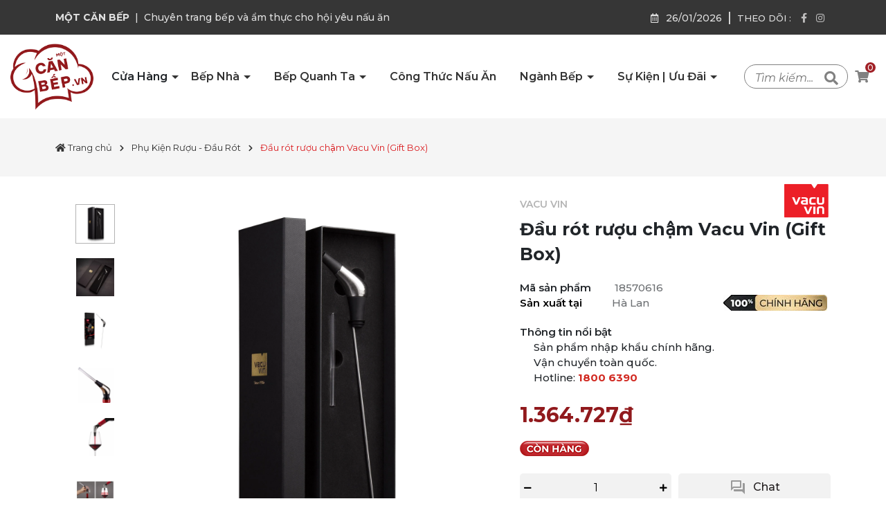

--- FILE ---
content_type: text/css
request_url: https://bizweb.dktcdn.net/100/448/742/themes/957377/assets/main.scss.css?1743738872696
body_size: 12648
content:
@font-face{font-family:'Montserrat', sans-serif}.swiper-wrapper{position:relative;width:100%;height:100%;z-index:1;display:flex;transition-property:transform;box-sizing:content-box;position:relative;width:100%;height:100%;z-index:1;display:-webkit-box;display:-ms-flexbox;display:flex;-webkit-transition-property:-webkit-transform;transition-property:-webkit-transform;-o-transition-property:transform;transition-property:transform;transition-property:transform,-webkit-transform;-webkit-box-sizing:content-box;box-sizing:content-box;-webkit-transform:translateZ(0);transform:translateZ(0)}.product-frame .product-frame-main .product-info .product-name{font-size:16px;font-weight:600;line-height:1.2;height:40px;margin-bottom:10px;color:#232323 !important;overflow:hidden;text-overflow:ellipsis;display:-webkit-box;-webkit-line-clamp:2;-webkit-box-orient:vertical}.product-frame .product-frame-main .product-info{padding:5px}.link-section{margin:20px 0px;text-align:center;font-style:italic}.link-section a{font-size:16px;display:inline-block;color:#890600;position:relative;border-bottom:1px solid #890600}@media (max-width: 767px){.link-section a{font-size:14px}}@media (max-width: 767px){.link-section{font-size:14px}}.product-frame .product-frame-main .new-tag{position:absolute;top:-3px;left:-2px;z-index:2}.product-frame .product-frame-main .product-frame-info .sale{position:absolute;top:5px;right:5px;background-color:#890600;color:#fff;border-radius:3px;padding:2px 5px;font-weight:500;font-size:12px}@media (min-width: 992px){.product-frame .product-frame-main .product-frame-info .sale .product-frame .product-frame-main .product-frame-info .sale{top:10px;right:10px;font-size:16px}}.product-frame .product-frame-main .product-info .product-info-box{display:flex;justify-content:space-between;align-items:center}.product-frame .product-frame-main .product-info .product-info-box .price-box{display:flex;flex-direction:column;align-items:flex-start;margin-bottom:0 !important;height:40px}.product-frame .product-frame-main .product-info .product-info-box .price-box .sale-price{color:#3E0A08;font-size:17px;font-weight:700}@media (max-width: 1299px){.product-frame .product-frame-main .product-info .product-info-box .price-box .sale-price{font-size:18px}}.product-frame .product-frame-main .product-info .product-info-box .price-box .regular-price{color:#8f8f8f;text-decoration:line-through;font-weight:400 !important}.product-frame .product-frame-main .product-info .stock_status span.in-stock{background:#890600}.product-frame .product-frame-main .product-info .product-info-box .product-frame-btn .btn-cart .btn-cart-icon svg{width:30px;height:30px}@media (min-width: 430px){.product-frame .product-frame-main .product-info .product-info-box .product-frame-btn .btn-cart .btn-cart-icon svg{width:35px;height:35px}}.product-frame .product-frame-main .product-info .stock_status span{display:inline-block;border-radius:20px;font-size:10px;font-weight:600;padding:5px 10px;color:#fff;margin-bottom:10px}.feature_product{display:flex;overflow:hidden}body{font-size:14px;font-family:'Montserrat', sans-serif}svg{width:20px;height:20px}a:hover{color:#da1d21}.capnhat{color:#fff;font-size:20px;display:block;padding:10px;background:#ff807e;border-radius:10px}@media (min-width: 1200px){.container{max-width:1150px !important}}@media (min-width: 1366px){.container{max-width:1300px !important}}@media (min-width: 1400px){.container{max-width:1320px !important}}@media (min-width: 992px){.sticky-wrapper .container{max-width:1320px !important}}.relative{position:relative}.alert{position:relative;padding:.75rem 1.25rem;margin-bottom:1rem;border:1px solid transparent;border-radius:.25rem}.alert-heading{color:inherit}.alert-link{font-weight:700}.alert-dismissible{padding-right:4rem}.alert-dismissible .close{position:absolute;top:0;right:0;padding:.75rem 1.25rem;color:inherit;border:initial;background:initial}.alert-primary{color:#004085;background-color:#cce5ff;border-color:#b8daff}.alert-primary hr{border-top-color:#9fcdff}.alert-primary .alert-link{color:#002752}.alert-secondary{color:#383d41;background-color:#e2e3e5;border-color:#d6d8db}.alert-secondary hr{border-top-color:#c8cbcf}.alert-secondary .alert-link{color:#202326}.alert-success{color:#155724;background-color:#d4edda;border-color:#c3e6cb}.alert-success hr{border-top-color:#b1dfbb}.alert-success .alert-link{color:#0b2e13}.alert-info{color:#0c5460;background-color:#d1ecf1;border-color:#bee5eb}.alert-info hr{border-top-color:#abdde5}.alert-info .alert-link{color:#062c33}.alert-warning{color:#856404;background-color:#fff3cd;border-color:#ffeeba}.alert-warning hr{border-top-color:#ffe8a1}.alert-warning .alert-link{color:#533f03}.alert-danger{color:#721c24;background-color:#f8d7da;border-color:#f5c6cb}.alert-danger hr{border-top-color:#f1b0b7}.alert-danger .alert-link{color:#491217}.alert-light{color:#818182;background-color:#fefefe;border-color:#fdfdfe}.alert-light hr{border-top-color:#ececf6}.alert-light .alert-link{color:#686868}.alert-dark{color:#1b1e21;background-color:#d6d8d9;border-color:#c6c8ca}.alert-dark hr{border-top-color:#b9bbbe}.alert-dark .alert-link{color:#040505}.swiper-container .swiper-button-disabled{display:none}.swiper-container .swiper-button-next:after,.swiper-container .swiper-button-prev:after{font-size:16px;font-weight:bold;color:#333}header .topbar{background:#363636;height:50px;display:flex;align-items:center}@media (max-width: 991px){header .topbar{height:auto;border-bottom:1px solid  #e0e0e0}}header .topbar .row{align-items:center}header .topbar .topbar-left{color:#e0e0e0;font-size:14px}@media (max-width: 767px){header .topbar .topbar-left{font-size:12px}}header .topbar .topbar-left i{background:#911a1d;color:#fff;width:28px;height:28px;border-radius:50%;display:inline-flex;align-items:center;justify-content:center;margin-right:5px}header .topbar .topbar-left span{margin:0 4px}header .topbar .topbar-left a.text-ani{color:#e0e0e0}header .topbar .topbar-right{color:#e0e0e0;text-align:right;font-size:14px}@media (max-width: 991px){header .topbar .topbar-right{display:none}}@media (max-width: 991px){header .topbar .topbar-right{text-align:center;color:#646464}header .topbar .topbar-right i{color:#911a1d !important}}header .topbar .topbar-right .clock{display:inline-block}header .topbar .topbar-right .clock i{font-size:13px;width:13px;margin-right:7px}header .topbar .topbar-right .line{margin:0 4px;font-size:19px;display:inline-block}header .topbar .topbar-right .social-label{font-size:13px;margin-right:10px;text-transform:uppercase;display:inline-block}header .topbar .topbar-right .tophead-social{list-style-type:none;display:inline-block;padding-left:0;margin-bottom:0}header .topbar .topbar-right .tophead-social li{display:inline-block;margin-right:9px;font-size:14px}header .topbar .topbar-right .tophead-social li a i{color:#bebdbd;margin-right:0;transition:all 0.3s ease-out}header .midder-header{height:100px;line-height:100px;display:flex;align-items:center}header .midder-header .logo{display:block;text-align:center}.header-menu{position:relative;z-index:1000}.header-menu .row{display:flex;justify-content:space-between;align-items:center}.header-menu .col-search-cart{text-align:right}.header-menu .col-search-cart .block-search{display:inline-block;position:relative;font-size:20px;padding-left:30px;top:1px}@media (min-width: 1280px){.header-menu .col-search-cart .block-search{width:200px}.header-menu .col-search-cart .block-search input{width:200px}}@media (min-width: 1199px) and (max-width: 1280px){.header-menu .col-search-cart .block-search{width:150px}.header-menu .col-search-cart .block-search input{width:150px}}@media (min-width: 992px) and (max-width: 1199px){.header-menu .col-search-cart .block-search{width:120px}.header-menu .col-search-cart .block-search input{width:120px}}.header-menu .col-search-cart .block-search a{color:#818181}@media (min-width: 991px){.header-menu .col-search-cart .block-search a{display:none}}.header-menu .col-search-cart .block-search form{position:absolute;top:-25px;right:-4px;z-index:1}@media (max-width: 991px){.header-menu .col-search-cart .block-search form{display:none;z-index:-1}}.header-menu .col-search-cart .block-search form input{font-size:16px;height:35px;line-height:35px;padding:5px 40px 0 15px;font-style:italic;min-height:35px;border:1px solid #818181;border-radius:30px}@media (max-width: 767px){.header-menu .col-search-cart .block-search form input{width:150px}}.header-menu .col-search-cart .block-search form button{position:absolute;right:8px;border:0;background:none;top:4px;pointer-events:none}.header-menu .col-search-cart .block-search form button i.fas.fa-search{color:#818181}.header-menu .col-search-cart .block-search:hover form{display:block;z-index:1}@media (max-width: 991px){.header-menu .col-search-cart .block-search:hover form{top:-7px}}.header-menu .col-search-cart .rt-cat-count{width:15px;height:15px;text-align:center;line-height:15px;position:absolute;top:-8px;right:-10px;background:#a12127;color:#fff;font-size:12px;border-radius:50%}.header-menu .col-search-cart .block-cart{display:inline-block;position:relative;margin-left:10px;margin-right:10px;padding:38px 0;transition:all ease 0.31s}@media (max-width: 991px){.header-menu .col-search-cart .block-cart{padding:27px 0;margin-left:10px;margin-right:10px}}.header-menu .col-search-cart .block-cart .header-cart{position:relative;color:#818181;font-size:18px;display:inline-block;text-align:center}.header-menu .col-search-cart .side-menu-trigger{border:none;background-color:transparent;box-shadow:none;cursor:pointer;display:-webkit-inline-box;display:-ms-inline-flexbox;display:inline-flex;align-items:center;padding:0;border-radius:4px;justify-content:center}@media (min-width: 992px){.header-menu .col-search-cart .side-menu-trigger{display:none}}.header-menu .col-search-cart .side-menu-trigger .menu-btn-icon{position:relative;display:block;width:28px;height:16.5px;top:3px;overflow:hidden}.header-menu .col-search-cart .side-menu-trigger .menu-btn-icon:before,.header-menu .col-search-cart .side-menu-trigger .menu-btn-icon:after{content:"";position:absolute;display:block;width:100%;height:2px;background-color:#818181;transition:all 0.3s ease-out;transform:translateX(-100%);transform-origin:left;transition-delay:0s}.header-menu .col-search-cart .side-menu-trigger .menu-btn-icon:before{transition-delay:0.3s}.header-menu .col-search-cart .side-menu-trigger .menu-btn-icon:after{bottom:0}.header-menu .col-search-cart .side-menu-trigger .menu-btn-icon .line{position:absolute;left:0;height:2px;width:100%;background-color:#818181;border-radius:12px;transition:all 0.3s ease-out;transition-delay:0s;transform:translateX(0)}.header-menu .col-search-cart .side-menu-trigger .menu-btn-icon .line.line1{top:0}.header-menu .col-search-cart .side-menu-trigger .menu-btn-icon .line.line2{top:14px}.header-menu .col-search-cart .side-menu-trigger .menu-btn-icon .line.line3{top:7px}.header-menu .col-search-cart .side-menu-trigger .menu-btn-icon .line.line3:before{content:"";position:absolute;display:block;width:100%;height:2px;background-color:#818181;transition:all 0.3s ease-out;transform:translateX(-100%);transform-origin:left;transition-delay:0s}.header-menu .col-search-cart .side-menu-trigger:hover .menu-btn-icon:before,.header-menu .col-search-cart .side-menu-trigger:hover .menu-btn-icon:after{transform:translateX(0)}.header-menu .col-search-cart .side-menu-trigger:hover .menu-btn-icon .line{transform:translateX(100%)}.header-menu .col-search-cart .side-menu-trigger:hover .menu-btn-icon .line1{transition-delay:0s}.header-menu .col-search-cart .side-menu-trigger:hover .menu-btn-icon .line2{transition-delay:0.15s}.header-menu .col-search-cart .side-menu-trigger:hover .menu-btn-icon .line3{transition-delay:0.15s;transform:translateX(100%)}.header-menu .col-search-cart .side-menu-trigger:hover .menu-btn-icon .line3:before{transform:translateX(-100%);transition-delay:0.45s}.header-menu .header-nav ul{padding:0;margin:0;list-style:none}.product-action .product-thumbnail{position:relative;overflow:hidden;margin-bottom:10px}.product-action .product-thumbnail .image_thumb{padding-bottom:100%;overflow:hidden;height:auto;display:block;position:relative}.product-action .product-thumbnail .image_thumb img{position:absolute;top:0;left:0;width:100%;height:100%;-o-object-fit:cover;object-fit:cover;transform:scale(1.01);transition:all ease 0.5s}.product-action .product-thumbnail .image_thumb:before{content:"";width:100%;height:100%;background:#fdfdfd;opacity:0;position:absolute;z-index:2;top:0;left:0}.product-action .product-thumbnail .out-of-stock-badge img{position:absolute;top:0;left:0;-o-object-fit:cover;object-fit:cover;transform:scale(1.01);transition:all ease 0.5s}.product-action .product-info .product-name{font-size:13.5px;font-weight:600;margin-bottom:0;padding:10px}@media (max-width: 567px){.product-action .product-info .product-name{font-size:14px;padding:5px}}.product-action .product-info .product-name a{line-height:20px;overflow:hidden;text-overflow:ellipsis;display:-webkit-box;-webkit-line-clamp:2;-webkit-box-orient:vertical;height:45px}.product-action .product-info .product-name a:hover{color:#da1d21}.product-action .product-info .price-box{display:-webkit-flex;display:flex;justify-content:space-between;padding:0 10px;margin-bottom:10px;height:35px}@media (max-width: 567px){.product-action .product-info .price-box{padding:5px}}.product-action .product-info .price-box .product-price{font-weight:600;font-size:16px;color:#000;line-height:20px;letter-spacing:0.5px;text-align:left;display:flex;flex-direction:column;margin-bottom:10px}@media (max-width: 567px){.product-action .product-info .price-box .product-price{font-size:14px}}.product-action .product-info .price-box .product-price .compare-price{text-decoration:line-through;font-size:13px;color:#acacac;font-weight:500}@media (max-width: 567px){.product-action .product-info .price-box .product-price .compare-price{font-size:12px}}.product-action .product-info .price-box .product-btn-quickview button{display:block;color:#911a1d;width:100%;background-color:transparent;border:none;padding:0}.product-action .product-info .price-box .product-btn-quickview button img{max-height:30px}.product-action .smart{position:absolute;top:10px;left:10px;background:#911a1d;font-size:12px;color:#ffff;height:20px;width:40px;text-align:center;display:flex;align-items:center;justify-content:center}.backtop{position:fixed;bottom:20px;left:20px;background:#333;height:30px;width:30px;text-align:center;border-radius:30px;z-index:999;opacity:0}.backtop:hover{background:#da1d21}.backtop svg{width:20px;height:20px;color:#fff;margin-top:5px}.backtop.show{opacity:1}.footer .top-footer{background-color:#230000}@media (max-width: 768px){.top-footer .topfooter-service .service.row{padding-bottom:30px}}.footer .top-footer .footer-menu.destop{display:flex;color:#ffffff;padding-bottom:30px}@media (max-width: 992px){.footer-menu.destop{display:none !important}}.topfooter-contact{display:none}.topfooter-quicklink{padding-bottom:30px}@media (min-width: 992px){.topfooter-quicklink{display:none !important}}@media (min-width: 768px){.service.row{padding-bottom:30px}}.footer .top-footer .topfooter-service .service-item a{line-height:2;padding-bottom:10px;font-weight:600;font-size:18px;color:#fff;display:flex;align-items:center}@media (max-width: 768px){.footer .top-footer .topfooter-service .service-item a{border-bottom:solid 1px #ffffff;justify-content:center;text-align:center}}.footer .top-footer .topfooter-service .service-item{font-weight:600;text-transform:uppercase;white-space:nowrap}.service-item:first-child{margin-top:15px}span.ft-phone-num{font-size:25px !important;font-weight:700 !important;line-height:32px !important;color:#A12127 !important}.service-item span{line-height:2;font-weight:600;font-size:20px;color:#fff;padding-left:20px;display:flex;align-items:center}.footer .top-footer .list-menu a{color:#ffffff;line-height:2.5;font-size:16px}@media (max-width: 991px){.footer .top-footer .list-menu a{font-size:14px}}span.hotline-footer{color:#ffffff}.footer .top-footer ::marker{color:#A12127}@media (max-width: 991px){.footer-menu-list.close-accordion h4{margin:0;display:flex;justify-content:space-between;align-items:center;font-size:16px;font-weight:600;padding:10px}}.footer-menu-list.close-accordion .accordion-content ul.list-menu{padding-left:20px}@media (max-width: 991px){.footer-menu-list.close-accordion .accordion-content ul.list-menu{display:none}}@media (max-width: 991px){.footer .top-footer .topfooter-quicklink .footer-menu .footer-menu-list .accordion-btn{background:#590000;font-size:10px;border-radius:25px;font-weight:600;margin-bottom:10px}}.footer .top-footer .topfooter-service .service-item svg{width:30px;height:30px}.footer-menu-list.open h4{margin:0;display:flex;justify-content:space-between;align-items:center;font-size:16px;font-weight:600;padding:10px}.footer .top-footer .topfooter-quicklink .footer-menu .footer-menu-list .accordion-content .list-menu{background:#590000;list-style:none;padding:0px 0px 0px 20px;border-bottom-left-radius:20px;border-bottom-right-radius:20px}.footer .top-footer .footer-menu.destop h4{font-weight:600;padding:0;font-size:18px;margin-top:15px;line-height:25px}.footer{border-top:solid 1px #ebebeb;background:#0f1012;color:#d0d0d0}.footer .mid-footer{padding:90px 0 30px}@media (max-width: 767px){.footer .mid-footer{padding:25px 0 30px}}.footer .mid-footer .col-footer .logo{margin-bottom:25px;display:block;text-align:center}.footer .mid-footer .col-footer .mota{margin-bottom:25px;padding-bottom:0;width:100%;position:relative;z-index:1;color:#d0d0d0;font-size:16px}.footer .mid-footer .col-footer .tag-ft a{color:#d0d0d0;background:transparent;border-radius:4px;border:1px solid #252525;display:inline-block;font-size:15px !important;margin:0 2px 4px 0;padding:8px 13px;transition:all 0.3s}.footer .mid-footer .col-footer .tag-ft a:hover{background:#da1d21}.footer .mid-footer .title-menu{display:inline-block;position:relative;color:#fff;font-size:16px;margin-bottom:25px}@media (max-width: 767px){.footer .mid-footer .title-menu{margin-top:25px}}.footer .mid-footer .list-menu{display:-ms-flexbox;display:flex;-ms-flex-wrap:wrap;flex-wrap:wrap;margin-right:-15px;margin-left:-15px}.footer .mid-footer .list-menu a{-ms-flex:0 0 100%;flex:0 0 100%;max-width:100%;position:relative;width:100%;padding-right:15px;padding-left:30px;display:block;color:#d0d0d0;line-height:36px;font-size:18px;font-weight:500;margin-bottom:10px}.footer .mid-footer .list-menu a:before{content:"";position:absolute;left:12px;top:0;top:50%;transform:translateY(-50%);width:6px;height:6px;border-radius:50%;background-color:#d0d0d0;transition:all 0.3s ease}.footer .mid-footer .list-menu a:hover{color:#da1d21}.footer .mid-footer .social-footer .link-social a{margin-right:8px;color:#959595}.footer .mid-footer .social-footer .link-social a:hover{color:#da1d21}.footer .mid-footer .item-blog-4 .rt-item{display:flex;align-items:center;margin-bottom:30px}.footer .mid-footer .item-blog-4 .rt-item .rt-image{border-radius:50%;flex:0 0 100px;margin-right:24px;margin-bottom:0;overflow:unset;position:relative}.footer .mid-footer .item-blog-4 .rt-item .rt-image a{padding-bottom:100%;overflow:hidden;height:auto;display:block;position:relative;border-radius:50%}.footer .mid-footer .item-blog-4 .rt-item .rt-image a img{position:absolute;top:0;left:0;width:100%;height:100%;-o-object-fit:cover;object-fit:cover;transform:scale(1.02);transition:all 0.5s ease}.footer .mid-footer .item-blog-4 .rt-item .rt-image .num{width:25px;height:25px;position:absolute;top:0;right:0;color:#fff;background:#000;text-align:center;border-radius:50%;font-weight:600;font-size:15px;border:3px solid #fff;display:flex;justify-content:center}.footer .mid-footer .item-blog-4 .rt-item .entry-content{flex-grow:1}.footer .mid-footer .item-blog-4 .rt-item .entry-content .post-terms{line-height:1.2}.footer .mid-footer .item-blog-4 .rt-item .entry-content .post-terms a{color:#a5a6aa;font-size:12px;font-weight:500;letter-spacing:.8px;text-transform:uppercase}.footer .mid-footer .item-blog-4 .rt-item .entry-content .entry-title{font-size:15px;line-height:1.4;margin-bottom:5px;color:#d0d0d0}.footer .mid-footer .item-blog-4 .rt-item .entry-content .entry-title a{background-image:linear-gradient(to bottom, #fff 0%, #fff 98%);background-size:0 1px;background-repeat:no-repeat;background-position:left 100%;color:#fff;transition:all ease 0.31s}.footer .mid-footer .item-blog-4 .rt-item .entry-content .entry-title a:hover{color:#fff;background-size:100% 1px}.footer .mid-footer .item-blog-4 .rt-item .entry-content .entry-meta{list-style:none;margin-bottom:0;margin-top:5px;padding-left:0}.footer .mid-footer .item-blog-4 .rt-item .entry-content .entry-meta li{display:inline-block;color:#a5a6aa;font-size:12px;font-weight:500;letter-spacing:.8px;text-transform:uppercase;line-height:1.2;margin-right:0px}.footer .mid-footer .item-blog-4 .rt-item:hover .rt-image a img{transform:scale3d(1.1, 1.1, 1)}.footer .mid-footer .item-blog-4 .rt-item:hover .rt-image .num{background:#911a1d}.footer #copyright{text-align:center;padding:25px 0;font-size:15px;color:#fff;border-top:1px solid #252525}@media (max-width: 767px){.footer #copyright{font-size:13px}}.footer #copyright a{color:#fff}.footer #copyright p{margin-bottom:0}@media (min-width: 1199px){.product-action .product-thumbnail .action{justify-content:center;position:absolute;top:50%;left:50%;width:100%;transform:translate(-50%, -50%);z-index:10;-webkit-transition:all ease 0.3s;-moz-transition:all ease 0.3s;-ms-transition:all ease 0.3s;-o-transition:all ease 0.3s;transition:all ease 0.3s;opacity:1;visibility:hidden}.product-action .product-thumbnail .action .quick-view{opacity:0;visibility:hidden;transform:translateY(30px);transition:all ease 0.31s}.product-action .product-thumbnail .action .btn-cart{opacity:0;visibility:hidden;transform:translateY(30px);transition:all ease 0.31s}.product-action .product-thumbnail .action .btn-views{height:44px;width:44px;padding:0 15px;border-radius:4px;color:#fff;background:#000;display:-webkit-inline-box;display:-ms-inline-flexbox;display:inline-flex;justify-content:center;align-items:center;border:none}.product-action .product-thumbnail .action .btn-views.quick-view{margin-right:5px}.product-action .product-thumbnail .action .btn-views:hover{background:#911a1d}.product-action:hover .action{opacity:1;visibility:visible}.product-action:hover .action .quick-view{transform:translateY(0);visibility:visible;opacity:1;transition-delay:0s}.product-action:hover .action .btn-cart{transform:translateY(0);visibility:visible;opacity:1;transition-delay:0.2s}.product-action:hover .product-thumbnail .image_thumb img{transform:scale3d(1.05, 1.05, 1)}}@media (min-width: 991px){.header-menu{display:flex;align-items:center;border-top:solid 1px #ebebeb}.header-menu .header-nav>ul.item_big>li.nav-item{display:inline-block;position:relative;padding:45px 0}.header-menu .header-nav>ul.item_big>li.nav-item.has-mega{position:static}.header-menu .header-nav>ul.item_big>li.nav-item.has-mega .sub-menu{position:absolute;top:100%;left:0;width:225px;margin:0;padding:10px 0;background-color:#fff;text-align:left;padding:15px 0;border-radius:0 0 4px 4px;visibility:hidden;transition:all 0.4s cubic-bezier(0.3, 0.02, 0, 0.6);opacity:0;z-index:100;transform:scaleY(0);transform-origin:0 0 0;background-color:#fff;width:calc(100% - 24px);max-width:1296px;position:absolute;left:0;right:0;margin:auto;padding:15px;display:flex;justify-content:space-around}.header-menu .header-nav>ul.item_big>li.nav-item.has-mega .sub-menu .level0>a{position:relative;overflow:hidden;display:block;color:#656567;text-transform:inherit;padding:7px 20px 7px 25px;border-bottom:0;font-size:18px;font-weight:700}.header-menu .header-nav>ul.item_big>li.nav-item.has-mega .sub-menu .level0 .level1{top:0;position:relative;width:inherit;left:inherit;box-shadow:none;border-top:none;transform:none;opacity:1;visibility:visible}.header-menu .header-nav>ul.item_big>li.nav-item.has-mega .sub-menu .level0 .level1 a{border-bottom:0;color:#656567;font-weight:400;font-size:18px}.header-menu .header-nav>ul.item_big>li.nav-item.has-mega:hover .sub-menu{top:100%;opacity:1;visibility:visible;transition:all 0.4s ease;transform:scaleY(1)}.header-menu .header-nav>ul.item_big>li.nav-item.has-mega2 .sub-menu{position:absolute;top:100%;left:0;width:225px;margin:0;padding:10px 0;background-color:#fff;text-align:left;padding:15px 0;border-radius:0 0 4px 4px;visibility:hidden;transition:all 0.4s cubic-bezier(0.3, 0.02, 0, 0.6);opacity:0;z-index:100;transform:scaleY(0);transform-origin:0 0 0;background-color:#fff;width:580px;max-width:1296px;position:absolute;left:0;right:0;margin:auto;padding:15px;display:flex;justify-content:space-around}.header-menu .header-nav>ul.item_big>li.nav-item.has-mega2 .sub-menu .level0>a{position:relative;overflow:hidden;display:block;color:#656567;text-transform:inherit;padding:7px 20px 7px 25px;border-bottom:0;font-size:18px;font-weight:700}.header-menu .header-nav>ul.item_big>li.nav-item.has-mega2 .sub-menu .level0 .level1{top:0;position:relative;width:inherit;left:inherit;box-shadow:none;border-top:none;transform:none;opacity:1;visibility:visible}.header-menu .header-nav>ul.item_big>li.nav-item.has-mega2 .sub-menu .level0 .level1 a{border-bottom:0;color:#656567;font-weight:400;font-size:18px}.header-menu .header-nav>ul.item_big>li.nav-item.has-mega2:hover .sub-menu{opacity:1;visibility:visible;transition:all 0.4s ease;transform:scaleY(1);top:100%}.header-menu .header-nav>ul.item_big>li.nav-item:before{position:absolute;content:"";height:3px;background:#911a1d;right:0;margin:0 auto;bottom:0;width:100%;transition:.5s;transform:scaleX(0);transform-origin:top right}.header-menu .header-nav>ul.item_big>li.nav-item:first-child>a{padding-left:0}.header-menu .header-nav>ul.item_big>li.nav-item>a{display:block;text-align:left;padding:0px 15px;font-size:16px;position:relative;color:#333;font-weight:600}}@media (min-width: 991px) and (max-width: 1199px){.header-menu .header-nav>ul.item_big>li.nav-item>a{padding:0px 5px;font-size:15px}}@media (min-width: 991px){.header-menu .header-nav>ul.item_big>li.nav-item>a.caret-down:after{content:"";position:relative;width:0;height:0;border-style:solid;border-width:5px 5px 0 5px;border-color:#333 transparent transparent transparent;display:inline-block;top:-2px;margin-left:2px;margin-top:-6px;transition:0.5s}.header-menu .header-nav>ul.item_big>li.nav-item:hover:before{transform-origin:top right;transform:scaleX(1)}.header-menu .header-nav>ul.item_big>li.nav-item:hover>a{color:#da1d21}.header-menu .header-nav>ul.item_big>li.nav-item:hover>a.caret-down:after{transform:rotate(180deg);border-color:#da1d21 transparent transparent transparent}.header-menu .header-nav>ul.item_big>li.nav-item:hover>ul{top:100%;opacity:1;visibility:visible;transition:all 0.4s ease;transform:scaleY(1)}.header-menu .header-nav>ul.item_big>li.nav-item .fa-caret-down{visibility:hidden;display:none}.header-menu .header-nav>ul.item_big>li.nav-item .item_small{position:absolute;top:100%;left:0;width:240px;margin:0;padding:10px 0;background-color:#fff;text-align:left;padding:15px 0;border-radius:0 0 4px 4px;visibility:hidden;transition:all 0.4s cubic-bezier(0.3, 0.02, 0, 0.6);opacity:0;z-index:100;transform:scaleY(0);transform-origin:0 0 0}.header-menu .header-nav>ul.item_big>li.nav-item .item_small:before{content:"";position:absolute;top:-14px;right:0;background:transparent;width:200px;height:14px}.header-menu .header-nav>ul.item_big>li.nav-item>ul li{float:none;padding:0 0}.header-menu .header-nav>ul.item_big>li.nav-item>ul li:last-child>a{border-bottom:0}.header-menu .header-nav>ul.item_big>li.nav-item>ul li:hover>ul{top:100%;left:100%;opacity:1;visibility:visible;transition:all 0.4s ease;transform:scaleY(1)}.header-menu .header-nav>ul.item_big>li.nav-item>ul li:hover>a:after{background:#911a1d;height:11px;opacity:1;visibility:visible;transition:all 0.4s ease}.header-menu .header-nav>ul.item_big>li.nav-item>ul li>a:after{position:absolute;content:"";width:3px;height:0;top:47%;left:15px;transform:translateY(-50%);margin:0;background:#6c6c6c;opacity:0;visibility:hidden;transition:all 0.4s ease}.header-menu .header-nav>ul.item_big>li.nav-item>ul li a{font-weight:400;font-size:14px;line-height:30px;display:block;padding:10px 15px;color:#333;position:relative;border-bottom:solid 1px #e5e6ec;text-align:left}.header-menu .header-nav>ul.item_big>li.nav-item>ul li a.caret-down:before{content:"";position:absolute;width:0;height:0;border-style:solid;border-width:5px 5px 0 5px;border-color:#333 transparent transparent transparent;display:inline-block;top:50%;left:100%;margin-left:-15px;margin-top:-2px;transition:0.5s;transform:rotate(270deg)}.header-menu .header-nav>ul.item_big>li.nav-item>ul li ul{position:absolute;top:100%;left:100%;width:240px;margin:0;padding:10px 0;background-color:#fff;text-align:left;padding:15px 0;border-radius:0 0 4px 4px;visibility:hidden;transition:all 0.4s cubic-bezier(0.3, 0.02, 0, 0.6);opacity:0;z-index:100;transform:scaleY(0);transform-origin:0 0 0}.header-menu .header-nav>ul.item_big>li.nav-item>ul>li{color:#333}.header-menu .header-nav>ul.item_big>li.nav-item>ul>li:hover>a{color:#da1d21}.header-menu .header-nav>ul.item_big>li.nav-item>ul>li:hover>a.caret-down:before{border-color:#da1d21 transparent transparent transparent}.header-menu .header-nav>ul.item_big>li.nav-item>ul>li ul li:hover>a{color:#da1d21}.header-menu .header-nav>ul.item_big>li.active>a{color:#da1d21}.header-menu .header-nav>ul.item_big>li.active>a span>i.icon-down{border-color:#da1d21 transparent transparent transparent}.header-menu .header-nav>ul.item_big>li.active>a.caret-down:after{border-color:#da1d21 transparent transparent transparent}.header-menu .header-nav ul li ul a.text2line:hover{color:#da1d21 !important;background:transparent !important}.header-menu .header-nav li li{position:relative}}@media (min-width: 767px){.footer .mid-footer .title-menu svg,.footer .mid-footer .title-menu .Collapsible__Plus{display:none}}@media (max-width: 991px){.menu-bar{position:absolute;top:-61px}.menu-bar svg{width:16px;height:16px}.sticky-wrapper{min-height:70px}.col-search-cart{position:absolute;right:20px}.header-nav{background-color:#fff;height:100%;position:fixed;top:0 !important;left:0;z-index:99999;width:250px;transform:translateX(-100%);visibility:hidden;transition:transform 0.5s cubic-bezier(0.645, 0.045, 0.355, 1),visibility 0.5s cubic-bezier(0.645, 0.045, 0.355, 1);box-shadow:none;touch-action:manipulation}.header-nav.current{visibility:visible;transform:translateX(0)}.header-nav .item_big{overflow-y:auto;max-height:100vh;height:100vh}.header-nav .item_big .nav-item{position:relative}.header-nav .item_big .nav-item a{padding:0 10px !important;color:#333;height:unset;line-height:35px;display:block;font-size:14px}.header-nav .item_big .nav-item .fa-caret-down{visibility:visible;position:absolute;right:5px;top:0;width:30px;height:35px;line-height:35px;text-align:center;display:inline-block}.header-nav .item_big .nav-item .fa-caret-down:before{content:"";position:absolute;width:0;height:0;border-style:solid;border-width:5px 5px 0 5px;border-color:#333 transparent transparent transparent;display:inline-block;top:50%;transform:translateY(-50%);right:10px;transition:0.5s;margin-top:-3px}.header-nav .item_big .nav-item .item_small{padding-left:10px}.header-nav .item_big .nav-item .item_small li{position:relative}.header-nav .item_big .nav-item .item_small ul{padding-left:10px}.header-nav .item_big .nav-item .item_small ul li{position:relative}.header-nav .item_big .nav-item .item_small ul li .fa-caret-down{visibility:visible;position:absolute;right:5px;top:0;width:30px;height:35px;line-height:35px;text-align:center;display:inline-block}.header-nav .item_big .nav-item .item_small ul li .fa-caret-down:before{content:"";position:absolute;width:0;height:0;border-style:solid;border-width:5px 5px 0 5px;border-color:#333 transparent transparent transparent;display:inline-block;top:50%;transform:translateY(-50%);right:10px;transition:0.5s;margin-top:-3px}.header-nav li>ul{display:none}.header-nav li.current>a{color:#911a1d !important}.header-nav li.current>ul{display:block}.header-nav li.current .fa.current{transform:rotate(180deg);-webkit-transform:rotate(180deg);-moz-transform:rotate(180deg);-o-transform:rotate(180deg);-os-transform:rotate(180deg);transition:all 0.5s;margin-top:0px;color:#3ba66b}.header-nav li.current .fa.current:before{border-color:#911a1d transparent transparent transparent}.additional-logo{display:flex;align-items:flex-end;justify-content:space-between}.additional-logo form.input-group.search-bar{position:relative}.additional-logo input.input-group-field.auto-search{font-size:12px;height:35px;line-height:35px;min-height:35px;border:none;border-radius:10px;background-color:#efefef;width:80%;float:right;padding-left:30px}.additional-logo button.btn.icon-fallback-text{position:relative;border:0;color:#838383;background:none;top:8px;left:30px;float:right}.opacity_menu{background:rgba(0,0,0,0.8);position:fixed;top:0 !important;left:0;height:100%;width:100%;z-index:99999;display:none}.opacity_menu.current{display:block}}.header-nav2 .item_big .nav-item{position:relative}.header-nav2 .item_big .nav-item a{padding:0 10px !important;color:#333;height:unset;line-height:35px;display:block;font-size:17px}.header-nav2 .item_big .nav-item .fa-caret-down{visibility:visible;position:absolute;right:5px;top:0;width:30px;height:35px;line-height:35px;text-align:center;display:inline-block}.header-nav2 .item_big .nav-item .fa-caret-down:before{content:"";position:absolute;width:0;height:0;border-style:solid;border-width:5px 5px 0 5px;border-color:#333 transparent transparent transparent;display:inline-block;top:50%;transform:translateY(-50%);right:10px;transition:0.5s;margin-top:-3px}.header-nav2 .item_big .nav-item .item_small{padding-left:10px}.header-nav2 .item_big .nav-item .item_small li{position:relative}.header-nav2 .item_big .nav-item .item_small ul{padding-left:10px}.header-nav2 .item_big .nav-item .item_small ul li{position:relative}.header-nav2 .item_big .nav-item .item_small ul li .fa-caret-down{visibility:visible;position:absolute;right:5px;top:0;width:30px;height:35px;line-height:35px;text-align:center;display:inline-block}.header-nav2 .item_big .nav-item .item_small ul li .fa-caret-down:before{content:"";position:absolute;width:0;height:0;border-style:solid;border-width:5px 5px 0 5px;border-color:#333 transparent transparent transparent;display:inline-block;top:50%;transform:translateY(-50%);right:10px;transition:0.5s;margin-top:-3px}.header-nav2 li>ul{display:none}.header-nav2 li.current>a{color:#911a1d !important}.header-nav2 li.current>ul{display:block}.header-nav2 li.current .fa.current{transform:rotate(180deg);-webkit-transform:rotate(180deg);-moz-transform:rotate(180deg);-o-transform:rotate(180deg);-os-transform:rotate(180deg);transition:all 0.5s;margin-top:0px;color:#3ba66b;top:-8px}.header-nav2 li.current .fa.current:before{border-color:#911a1d transparent transparent transparent}@media (max-width: 991px) and (min-width: 767px){header .topbar .contact-header span{margin-right:10px}header .topbar .account-header a{margin-left:10px}.footer .mid-footer .col-footer{margin-bottom:20px}}@media (max-width: 767px){header .topbar{font-size:12px}header .topbar .account-header{text-align:center}header .topbar .account-header a{margin-left:initial;padding:0 4px}header .topbar span,header .topbar a{font-size:12px}header .topbar .contact-header span{margin-right:0}header .topbar a{position:relative;top:-1px}header .midder-header .logo{width:135px;margin:auto}.header-menu .col-search-cart{padding-right:0}}#header-search{position:fixed;top:0;left:0;width:100%;height:100%;background-color:#f5f6fa;transform:scaleY(0);visibility:hidden;z-index:150;transition:all 0.7s ease-in-out;transform-origin:0 0 0}#header-search.open{opacity:1;visibility:visible;transform:scaleY(1)}#header-search .close{position:fixed;top:30px;right:15px;margin:0 auto;color:#000;border-radius:4px;border:none;opacity:.5;visibility:visible;padding:0;font-size:70px;font-weight:300;cursor:pointer;background:transparent;transition:all 300ms;z-index:1}#header-search form{text-align:center;position:absolute;top:50%;left:0;right:0;transform:translateY(-50%)}#header-search form input{width:54%;height:70px;color:#000;font-size:24px;flex:initial;text-align:left;border:none;border-radius:0;margin:0 auto;padding:20px 35px 20px 0;outline:none;background:transparent;border-bottom:1px solid #911a1d;line-height:28px}@media (max-width: 767px){#header-search form input{width:70%}}#header-search form button{padding:0;box-shadow:none;border:none;border-radius:0;color:#000;cursor:pointer;font-size:24px;font-weight:500;margin-top:0;margin-left:-32px;background:transparent;line-height:29px;z-index:12;transition:all 300ms}#header-search form button i{line-height:28px}.sidenav{max-width:395px;width:100%;position:fixed;top:0;left:0;z-index:9999;background-color:#fff;transition-duration:1s;transition-timing-function:cubic-bezier(0.4, 0, 0.2, 1);will-change:transform;transition-property:-webkit-transform;transition-property:transform;transition-property:transform,-webkit-transform;transform:translateX(-100%)}.sidenav.open{transform:translateX(0);box-shadow:0 0 90px 0 rgba(0,0,0,0.1)}.sidenav .canvas-content{height:100vh;padding:50px;transition:all ease 0.8s;overflow-y:auto;-ms-overflow-style:none;-moz-scrollbar-width:none}.sidenav .canvas-content::-webkit-scrollbar{width:0}@media (max-width: 991px){.sidenav .canvas-content{padding:10px}}.sidenav .canvas-content .closebtn{background:#911a1d;color:#fff;display:block;font-size:20px;position:absolute;right:10px;top:10px;font-weight:500;width:44px;height:44px;border-radius:50%;display:-webkit-inline-box;display:-ms-inline-flexbox;display:inline-flex;justify-content:center;align-items:center;cursor:pointer;z-index:4}.sidenav .canvas-content .about-info-nav{color:#fff;font-weight:300;background-color:#431112;margin:0px -10px;padding:0px 10px}.sidenav .canvas-content .about-info-nav h4{background-color:#911a1d;border-top-right-radius:50px 50px;border-bottom-right-radius:50px 50px;position:relative;top:-15px;left:-10px;padding-left:30px;height:40px;line-height:45px;text-transform:uppercase;font-size:16px;font-weight:300;max-width:250px}.sidenav .canvas-content .about-info-nav p,.sidenav .canvas-content .about-info-nav span{position:relative;top:-15px;padding-left:20px}.sidenav .canvas-content .about-info-nav p a,.sidenav .canvas-content .about-info-nav span a{color:#fff}.sidenav .canvas-content .about-info-nav i.fas{padding-right:10px}.sidenav .canvas-content .about-info-nav .sidenav-social span{padding-left:10px}.sidenav .additional-logo img{max-height:100px;width:auto !important}.sidenav .light-logo{display:none}.sidenav .sidenav-address{padding-top:20px}.sidenav .sidenav-address h4{margin-bottom:15px}.sidenav .sidenav-address .widget{margin:30px 0px;padding-bottom:10px}.sidenav .sidenav-address .widget h3{display:flex;align-items:center;position:relative;font-size:16px;margin-bottom:20px;line-height:1.4;z-index:2;border-left:10px solid #911a1d;padding-left:20px;left:-10px;text-transform:uppercase}.sidenav .sidenav-address .widget .rt-item{overflow:hidden;position:relative;border-radius:4px;text-align:center;margin-bottom:6px}.sidenav .sidenav-address .widget .rt-item img{width:100%;height:80px;object-fit:cover;transform:translate3d(-10px, 0, 0) scale3d(1.2, 1.2, 1.2);transition:transform 0.4s}.sidenav .sidenav-address .widget .rt-item:after{content:"";position:absolute;left:0;top:0;width:100%;height:100%;background-color:rgba(0,0,0,0.5);z-index:1;border-radius:4px}.sidenav .sidenav-address .widget .rt-item .rt-content{position:absolute;left:0;right:0;top:50%;transform:translateY(-50%);display:flex;align-items:center;justify-content:space-between;padding:20px;z-index:2}.sidenav .sidenav-address .widget .rt-item .rt-cat-name{overflow:hidden;margin-bottom:10px;color:#fff;font-size:14px;line-height:1.4;letter-spacing:1.6px;transition:all 0.3s ease;margin-bottom:0}.sidenav .sidenav-address .widget .rt-item .rt-cat-count{color:#6c6f72;background-color:#fff;display:-webkit-inline-box;display:-ms-inline-flexbox;display:inline-flex;justify-content:center;align-items:center;width:40px;height:40px;border-radius:50%;transition:all 0.3s ease;font-size:14px;overflow:hidden;margin-bottom:0}.sidenav .sidenav-address span{font-size:14px;display:block;margin-bottom:10px;padding-left:24px;position:relative}.sidenav .sidenav-address span a{display:inline-block;color:#444;padding:0}.sidenav .sidenav-social{margin-top:20px}.sidenav .sidenav-social span{color:#646464;display:inline-block;padding-right:5px;font-size:16px;text-align:center}.sidenav .sidenav-social span a{display:inline-flex;justify-content:center;align-items:center;width:36px;height:36px;border-radius:50%;color:#fff;font-size:13px;transition:all 0.4s ease}.sidenav .sidenav-social span a i{margin-right:0;font-size:30px}.header-mb .mean-bar{display:flex;align-items:center;justify-content:space-between;background:#fff;border-bottom:1px solid rgba(181,181,181,0.3);float:none;position:relative;padding:10px 15px;top:0;left:0;width:100%;transition:all 0.31s linear}.header-mb .mean-bar .sidebarBtn{font-size:20px;cursor:pointer;color:#000}.header-mb .mean-bar .sidebarBtn .bar{background:#000;height:2px;width:25px;display:block;margin-bottom:4px;transition:all ease 0.31s}.header-mb .mean-bar .sidebarBtn .bar:nth-child(2){width:20px}.header-mb .mean-bar .sidebarBtn .bar:nth-child(3){width:20px}.header-mb .mean-bar .sidebarBtn .bar:last-child{margin-bottom:0}.header-mb .mean-bar .sidebarBtn.open .bar:nth-child(1){transform:rotate(45deg) translate(5px, 5px)}.header-mb .mean-bar .sidebarBtn.open .bar:nth-child(2){opacity:0}.header-mb .mean-bar .sidebarBtn.open .bar:nth-child(3){opacity:0}.header-mb .mean-bar .sidebarBtn.open .bar:nth-child(4){transform:rotate(-45deg) translate(8px, -8px)}.header-mb .mean-bar img{max-width:110px}.header-mb .mean-bar .search-icon{position:relative}.header-mb .mean-bar .search-icon a{font-size:18px;font-weight:500;color:#000}.header-mb .mean-bar .search-icon form{position:absolute;top:77px;right:0;z-index:9;display:none}.header-mb .mean-bar .search-icon form input{height:35px;line-height:35px;padding:0 40px 0 15px;min-height:35px;border-radius:30px}.header-mb .mean-bar .search-icon form button{position:absolute;right:8px;border:0;background:none;top:7px}.header-mb .mean-bar .search-icon:hover form{display:block}.header-mb .menu_mobile{position:absolute;background:#fff;width:100%;left:0;z-index:2;display:none;max-height:calc(100vh - 100px);overflow-y:auto;box-shadow:0 10px 10px 0 rgba(0,0,0,0.11)}.header-mb .menu_mobile.open{display:block}.header-mb .menu_mobile .ul_collections{list-style-type:none;padding-left:0;margin-bottom:0}.header-mb .menu_mobile .ul_collections li.level0{position:relative;width:100%;transition:inherit;transform:inherit;background:none;box-shadow:none;transform-origin:inherit;opacity:1;visibility:visible;left:0}.header-mb .menu_mobile .ul_collections li.level0>a{border-bottom:1px solid #e9e9e9;display:block;position:relative;color:#000;font-size:17px;font-weight:400;background:#fff;padding-bottom:7px;padding-top:7px;padding-left:25px}.header-mb .menu_mobile .ul_collections li.level0>a:before{position:absolute;content:"";width:3px;height:0;top:50%;left:15px;transform:translateY(-50%);margin:0;background:#6c6c6c;opacity:0;visibility:hidden;transition:all ease 0.31s}.header-mb .menu_mobile .ul_collections li.level0 i{display:inline-block;transition:.1s;right:15px;font-weight:700;position:absolute;font-size:13px;width:12px;height:12px;top:12px}.header-mb .menu_mobile .ul_collections li.level0.current>a:before{background:#911a1d;height:11px;opacity:1;visibility:visible;transition:all ease 0.31s}.header-mb .menu_mobile .ul_collections li.level0 ul.level0{list-style-type:none;padding-left:0}.header-mb .menu_mobile .ul_collections li.level0 ul.level0 li.level1{position:relative}.header-mb .menu_mobile .ul_collections li.level0 ul.level0 li.level1>a{border-bottom:1px solid #e9e9e9;display:block;position:relative;color:#000;font-size:17px;font-weight:400;background:#fff;padding-bottom:7px;padding-top:7px;padding-left:40px}.header-mb .menu_mobile .ul_collections li.level0 ul.level0 li.level1>a:before{position:absolute;content:"";width:3px;height:0;top:50%;left:30px;transform:translateY(-50%);margin:0;background:#6c6c6c;opacity:0;visibility:hidden;transition:all ease 0.31s}.header-mb .menu_mobile .ul_collections li.level0 ul.level0 li.level1.current>a:before{background:#911a1d;height:11px;opacity:1;visibility:visible;transition:all ease 0.31s}.header-mb .menu_mobile .ul_collections li.level0 ul.level1{list-style-type:none;padding-left:0}.header-mb .menu_mobile .ul_collections li.level0 ul.level1 li.level2{position:relative}.header-mb .menu_mobile .ul_collections li.level0 ul.level1 li.level2>a{border-bottom:1px solid #e9e9e9;display:block;position:relative;color:#000;font-size:17px;font-weight:400;background:#fff;padding-bottom:7px;padding-top:7px;padding-left:50px}.header-mb .menu_mobile .ul_collections li.level0 ul.level1 li.level2>a:before{position:absolute;content:"";width:3px;height:0;top:50%;left:15px;transform:translateY(-50%);margin:0;background:#6c6c6c;opacity:0;visibility:hidden;transition:all ease 0.31s}.header-mb .menu_mobile .ul_collections li.level0 ul.level1 li.level2.current>a:before{background:#911a1d;height:11px;opacity:1;visibility:visible;transition:all ease 0.31s}.fa-minus:before{content:"\f068" !important}.line-clamp{display:block;display:-webkit-box;-webkit-box-orient:vertical;position:relative;line-height:1.4 !important;overflow:hidden;text-overflow:ellipsis;padding:0 !important}.line-clamp:after{content:'';text-align:right;bottom:0;right:0;width:25%;display:block;position:absolute;height:calc(1em * 1.4);background:linear-gradient(to right, rgba(255,255,255,0), #fff 75%)}@supports (-webkit-line-clamp: 1){.line-clamp:after{display:none !important}}.line-clamp-1{-webkit-line-clamp:1;height:calc(1em * 1.4 * 1)}.line-clamp-2{-webkit-line-clamp:2;height:calc(1em * 1.4 * 2)}.line-clamp-3{-webkit-line-clamp:3;height:calc(1em * 1.4 * 3)}.line-clamp-4{-webkit-line-clamp:4;height:calc(1em * 1.4 * 4)}.line-clamp-5{-webkit-line-clamp:5;height:calc(1em * 1.4 * 5)}ul{padding-left:0;list-style:none}.footer-social{margin:0;padding:0;list-style-type:none}.footer-social li{display:inline-block;margin-right:5px;padding-bottom:0;transition:all ease 0.31s;margin-bottom:8px;position:relative;line-height:1.4}.footer-social li a{display:flex;align-items:center;justify-content:center;height:44px;width:44px;font-size:15px;text-align:center;background:rgba(255,255,255,0.102);border-radius:50%;transition:all 0.4s ease}.footer-social li a i{transition:all ease 0.31s;color:#ffffff}.footer-social li a:hover{background:#911a1d}.footer-social li a:hover i{animation:toBottomFromTop 0.5s forwards;color:#ffffff}@keyframes toBottomFromTop{49%{-webkit-transform:translateY(-100%);transform:translateY(-100%)}50%{opacity:0;-webkit-transform:translateY(100%);transform:translateY(100%)}51%{opacity:1}}.hide{display:block !important}.sticky-wrapper.is-sticky .header-des{width:100%;z-index:999;left:0;background-color:#fff;top:0 !important;box-shadow:5px 2px 18px #888888}.category-style{padding:6px 9px 6px !important}.category-style span{position:relative;top:1px}.progress{position:fixed;top:0px;background-color:#ffebd3;width:100vw;height:1rem}.progress .fill{background-color:#679186;width:40px;height:100%}.grecaptcha-badge{display:none}@media (max-width: 767px){.col-footer1{text-align:center;margin-bottom:30px}}@media (max-width: 991px){.logo .logo img{max-height:70px !important;padding:3px 0  !important}}.col2{margin-bottom:15px}.col2 .title-ft{font-weight:600;color:#fff}.col2 i{margin-right:5px;min-width:17px}.col2 a{color:#d0d0d0}.col2 a:hover{color:#da1d21}.cot3 .list-menu{margin-top:-6px}.cot3 .list-menu a{font-weight:700;text-transform:uppercase;font-size:16px !important;color:#fff !important;line-height:16px;margin-bottom:0px !important}.cot3 .list-menu a:hover{color:#da1d21 !important}@media (min-width: 992px){.cot3 .bct{margin-top:15px}}@media (max-width: 991px){.cot3 .bct{text-align:center}}ul{list-style-type:revert}.article-details h3{font-size:20px}.congdong li{list-style-type:none}.post-date{color:#686868 !important}.col-menu{display:flex;align-items:center}.menu_mega{position:relative;max-width:120px}.menu_mega:hover{cursor:pointer}.menu_mega .title_menu{padding:35px 5px;position:relative}.menu_mega .title_menu:before{position:absolute;content:"";height:3px;background:#911a1d;right:0;margin:0 auto;bottom:0;width:100%;transition:.5s;transform:scaleX(0);transform-origin:top right}.menu_mega .title_menu:hover:before{transform-origin:top right;transform:scaleX(1)}.menu_mega .title_menu .title_{font-size:16px;line-height:48px;display:block;padding-left:0px;color:#212529;font-weight:600}@media (max-width: 1199px){.menu_mega .title_menu .title_{font-size:15px}}.menu_mega .title_menu .title_:hover{color:#da1d21}.menu_mega .title_menu .nav_button{position:absolute;right:18px;top:10px}.menu_mega .title_menu .nav_button span{font-size:18px;float:right}.menu_mega:hover .menu_all_site{overflow:visible;max-width:3000px;opacity:1;-webkit-transform:perspective(600px) rotateX(0deg);-moz-transform:perspective(600px) rotateX(0deg);-ms-transform:perspective(600px) rotateX(0deg);-o-transform:perspective(600px) rotateX(0deg);transform:perspective(600px) rotateX(0deg);-webkit-transition:-webkit-transform 0.5s ease, opacity 0.2s ease, max-height 0s step-end, max-width 0s step-end, padding 0s step-end;-o-transition:-o-transform 0.5s ease, opacity 0.2s ease, max-height 0s step-end, max-width 0s step-end, padding 0s step-end;transition:transform 0.5s ease, opacity 0.2s ease, max-height 0s step-end, max-width 0s step-end, padding 0s step-end}.menu_mega a.title_{text-align:left;position:relative}.menu_mega a.title_:hover:after{transform:rotate(180deg);border-color:#da1d21 transparent transparent transparent}.menu_mega a.title_:after{content:"";position:relative;width:0;height:0;border-style:solid;border-width:5px 5px 0 5px;border-color:#333 transparent transparent transparent;display:inline-block;top:-2px;margin-left:2px;margin-top:-6px;transition:0.5s}.menu_all_site{overflow:hidden;max-height:0px;max-width:0px;opacity:0;-webkit-transform:perspective(600px) rotateX(-90deg);-moz-transform:perspective(600px) rotateX(-90deg);-ms-transform:perspective(600px) rotateX(-90deg);-o-transform:perspective(600px) rotateX(-90deg);transform:perspective(600px) rotateX(-90deg);-webkit-transition:-webkit-transform 0.5s ease, opacity 0.6s ease, max-height 0.6s step-end, max-width 0.6s step-end, padding 0.6s step-end;-o-transition:-o-transform 0.5s ease, opacity 0.6s ease, max-height 0.6s step-end, max-width 0.6s step-end, padding 0.6s step-end;transition:transform 0.5s ease, opacity 0.6s ease, max-height 0.6s step-end, max-width 0.6s step-end, padding 0.6s step-end;box-shadow:0px 3px 25px 0px rgba(31,38,67,0.1);-o-box-shadow:0px 3px 25px 0px rgba(31,38,67,0.1);-moz-box-shadow:0px 3px 25px 0px rgba(31,38,67,0.1);-webkit-box-shadow:0px 3px 25px 0px rgba(31,38,67,0.1);-webkit-transform-origin:0% 0%;-moz-transform-origin:0% 0%;-ms-transform-origin:0% 0%;-o-transform-origin:0% 0%;transform-origin:0% 0%;position:relative;top:0px;z-index:99;left:0;width:100%;padding:0px;background-color:#fff}@media (min-width: 1200px){.menu_all_site{width:262px;max-width:262px}}.menu_all_site.menu_index_site{overflow:visible;opacity:1}@media (min-width: 1200px){.menu_all_site.menu_index_site{width:262px;max-width:262px;max-height:unset;padding:0px;transform:unset}}.menu_all_site .hidden-lgg{display:none}@media (max-width: 1199px){.menu_all_site{overflow:hidden;max-height:0px;max-width:0px;opacity:0;-webkit-transform:perspective(600px) rotateX(-90deg);-moz-transform:perspective(600px) rotateX(-90deg);-ms-transform:perspective(600px) rotateX(-90deg);-o-transform:perspective(600px) rotateX(-90deg);transform:perspective(600px) rotateX(-90deg);-webkit-transition:-webkit-transform 0.5s ease, opacity 0.6s ease, max-height 0.6s step-end, max-width 0.6s step-end, padding 0.6s step-end;-o-transition:-o-transform 0.5s ease, opacity 0.6s ease, max-height 0.6s step-end, max-width 0.6s step-end, padding 0.6s step-end;transition:transform 0.5s ease, opacity 0.6s ease, max-height 0.6s step-end, max-width 0.6s step-end, padding 0.6s step-end;box-shadow:0 1px 2px 2px rgba(0,0,0,0.2);-webkit-transform-origin:0% 0%;-moz-transform-origin:0% 0%;-ms-transform-origin:0% 0%;-o-transform-origin:0% 0%;transform-origin:0% 0%;position:relative;top:0;left:0px;padding:0;z-index:999}}.menu_all_site .ul_menu{margin-left:0px;padding-left:0px;background:#ffffff;margin-bottom:0px;border-top:0px;position:relative;padding:0px 0 20px;right:20px}.menu_all_site .ul_menu li{list-style:none;display:none}@media (max-width: 1199px){.menu_all_site .ul_menu li{padding:10px 15px 0 15px}}.menu_all_site .ul_menu li a:hover{color:#911a1d}.menu_all_site .ul_menu li a:after{background:#911a1d;height:11px;opacity:1;visibility:visible;transition:all 0.4s ease}.menu_all_site .ul_menu li:nth-child(1){display:block !important}.menu_all_site .ul_menu li:nth-child(2){display:block !important}.menu_all_site .ul_menu li:nth-child(3){display:block !important}.menu_all_site .ul_menu li:nth-child(4){display:block !important}.menu_all_site .ul_menu li:nth-child(5){display:block !important}.menu_all_site .ul_menu li:nth-child(6){display:block !important}.menu_all_site .ul_menu li:nth-child(7){display:block !important}.menu_all_site .ul_menu li:nth-child(8){display:block !important}.menu_all_site .ul_menu li:nth-child(9){display:block !important}.menu_all_site .ul_menu li:first-child a{border-top:none}.menu_all_site .ul_menu .nav_item a{font-weight:400;line-height:30px;display:block;color:#232323;position:relative;text-transform:none;border-top:1px solid #f6f6f6;padding:10px 15px}.menu_all_site .ul_menu .nav_item .fa{font-size:12px;width:24px;line-height:45px;color:#232323;position:absolute;right:15px;top:5px;text-align:center}.ul_content_right_1{position:absolute;left:262px;min-height:400px;height:100%;width:878px;top:0px;padding-left:0px;margin-left:0px;background:#fff;padding:5px 15px;display:none;background-color:#fff;box-shadow:0px 3px 7px 0px rgba(0,0,0,0.1);-o-box-shadow:0px 3px 7px 0px rgba(0,0,0,0.1);-moz-box-shadow:0px 3px 7px 0px rgba(0,0,0,0.1);-webkit-box-shadow:0px 3px 7px 0px rgba(0,0,0,0.1)}.ul_content_right_1 .w_70{padding:0}@media (max-width: 1199px) and (min-width: 992px){.ul_content_right_1{position:absolute;left:210px;width:718px;height:100%}}.menu_all_site .ul_menu .ul_content_right_1 .w_60.clearfix{padding-left:0px}.menu_all_site .ul_menu .nav_item a.banner_{padding:0 15px;border:0}.menu_all_site .ul_menu .ul_content_right_1 .nav_item{padding:0px 15px;display:block;float:left;background:#fff;width:50%}.menu_all_site .ul_menu .ul_content_right_1 .nav_item>a{font-weight:500;font-size:14px;line-height:10px;display:block;padding:0px 0px 13px 0px;margin-bottom:10px;text-transform:initial;position:relative;border-bottom:0px;text-transform:none;border-bottom:1px solid #cc2121;border-top:0}.menu_all_site .ul_menu .ul_content_right_1 .nav_item .ul_content_right_2{left:0;width:100%;top:0;padding-left:0px;margin-left:0px;background:transparent;margin-bottom:0px;float:left;background:#fff}.menu_all_site .ul_menu .ul_content_right_1 .nav_item .ul_content_right_2 .nav_item{width:100%;display:block;float:left;padding:0px;background:#fff}.menu_all_site .ul_menu .ul_content_right_1 .nav_item .ul_content_right_2 .nav_item a{font-weight:400;line-height:18px;display:block;padding:7px 0px;color:#232323;position:relative;text-transform:initial;border:0;margin-bottom:0px}.menu_all_site .ul_menu .ul_content_right_1 .nav_item .ul_content_right_2 .nav_item a:hover{color:#911a1d}.menu_all_site .ul_menu .nav_item:hover>.ul_content_right_1,.menu_all_site .ul_menu .nav_item:focus>.ul_content_right_1{display:block}.menu_all_site .ul_menu .nav_item a.banner_{padding:0 15px;border:0}.menu_all_site .ul_menu .banner_img_mega{float:left;width:100%;margin-top:8px}.w_40{width:40% !important;float:left}.w_60{width:60% !important;float:left}.menu_all_site .ul_menu .ul_content_right_1 .w_60.clearfix{padding-left:0px}@media (max-width: 991px){.menu_mega{display:none}}.reviews_details_product,.sapo-product-reviews-badge{display:none !important}.rte ul{margin-bottom:5px}.cart_btn-close.tocontinued.buy a{background:#363636;color:#fff;padding:4px;line-height:40px;height:40px;border-radius:5px;display:inline-block;position:absolute;right:10px;top:34px;text-transform:uppercase;font-weight:600}.top-cart-content .cart_btn-close.tocontinued.buy{display:none}.ajaxcart__footer .cart_btn-close.tocontinued.buy{padding-top:15px}.ajaxcart__footer .cart_btn-close.tocontinued.buy a{position:inherit;display:block;text-align:center;font-size:16px}.products-view{margin:0 7px}.products-view .list-product{padding:10px}@media (max-width: 480px){.products-view .list-product{padding:7px}.products-view .list-product:nth-child(2n+1){padding-right:3.5px}.products-view .list-product:nth-child(2n+2){padding-left:3.5px}}.products-view .item_product_main{border:1px solid #e2e2e2;border-radius:10px}.products-view .item_product_main:hover{box-shadow:0 0 10px rgba(33,33,33,0.2)}.products-view .item_product_main .product-thumbnail{padding-bottom:10px}.products-view .item_product_main .product-thumbnail .image_thumb{border-top-left-radius:10px;border-top-right-radius:10px}.products-view .item_product_main .product-thumbnail img{border-top-left-radius:10px;border-top-right-radius:10px}.products-view .item_product_main .product-thumbnail:after{content:"";height:1px;width:90%;background-color:#e2e2e2;position:absolute;bottom:0;left:15px}.products-view .item_product_main span.sale{background-color:#911a1d;width:60px;height:30px;display:inline-block;text-align:center;color:#fff;margin:auto;line-height:30px;position:absolute;right:5px;top:5px;border-radius:3px}.products-view .item_product_main span.sale .abc{margin-right:-5px}.products-view .product-info .status_stock{text-align:left;padding:0px 10px}@media (max-width: 567px){.products-view .product-info .status_stock{padding:0px 5px}}.products-view .product-info .status_stock span{padding:3px 5px;border-radius:10px;font-size:10px;color:#fff}@media (max-width: 567px){.products-view .product-info .status_stock span{font-size:10px}}.products-view .product-info .status_stock span.in-stock{background-color:#911a1d}.products-view .product-info .status_stock span.out-stock{background-color:#b1b1b1}.page .title-head{text-align:center}.rte img{height:auto !important}.header-nav-mobile .menu-grid{display:grid;grid-template-columns:repeat(2, 1fr)}.header-nav-mobile .mobile-nav-link{height:40px;border:1px solid #c7c7c7;border-radius:5px;margin:5px;display:flex;justify-content:flex-start}.header-nav-mobile .mobile-nav-link .nav-item{line-height:40px;font-size:15px}@media (max-width: 767px){.header-nav-mobile .mobile-nav-link .nav-item{font-size:12px}}.header-nav-mobile img.menu-icon{padding:5px 10px 5px 5px}


--- FILE ---
content_type: text/css
request_url: https://bizweb.dktcdn.net/100/448/742/themes/957377/assets/index.scss.css?1743738872696
body_size: 15904
content:
.alert-warning{color:#856404;background-color:#fff3cd;border-color:#ffeeba}.section{position:relative;margin-bottom:20px}@media (min-width: 992px){.section{margin-bottom:40px}}.block-title{margin-bottom:20px;position:relative;text-align:center}.block-title h2{font-weight:700;letter-spacing:0;position:relative;display:inline-block;margin:0;font-size:20px;padding-bottom:10px;color:#890600}@media (min-width: 992px){.block-title h2{font-size:36px}}.section_blogs .blog-img img{width:100%}.section_blogs .entry-title{font-size:14px;font-weight:600;padding:0px 5px;margin:15px 0px 10px;-webkit-line-clamp:3;-webkit-box-orient:vertical;overflow:hidden;text-overflow:ellipsis;max-height:45px}.section_blogs .post-read-more{padding:0px 10px;display:flex;justify-content:space-between}.section_blogs .entry-meta{margin:0;padding:0;list-style:none}.section_blogs .post-read-more .post-date{color:#9f9f9f;font-size:14px}.section_blogs .button-blog-cate span{border:1px solid #e1e1e1;color:#9f9f9f;padding:5px 10px;font-size:12px;border-radius:20px;text-transform:uppercase;font-style:italic}.section_blogs .post-terms{margin:10px 0px}.section_blogs .post-terms a{color:#a12127;background-color:#faeaeb;border-bottom-right-radius:20px;border-top-right-radius:20px;padding:5px 20px 5px 10px;text-transform:uppercase;font-weight:700;font-size:13px}@media (max-width: 767px){.section_blogs .col-xs-12{margin:10px 0px}.section_blogs .blog-inner{display:flex}.section_blogs .blog-img{width:40%;padding-right:15px}.section_blogs .list-content{width:60%}.section_blogs .post-terms{margin:0}.section_blogs .entry-title{margin:10px 0px;max-height:40px}.section_blogs .post-read-more{flex-wrap:wrap}}.section_new_product .newproduct-swiper{padding:20px 5px}.section_widebanner img{width:100%;height:100%}.section_promotion_product .promotion_product_grid{background-color:#ece2d9}.section_promotion_product .promotion_product{margin-bottom:30px}button.btn-cart.btn-views.add_to_cart{display:inline-flex;align-items:center;position:relative;padding:0;border:none;background-color:transparent}button.btn-cart.btn.btn-outstock.quick-view.left-to{display:inline-flex;align-items:center;position:relative;padding:0;border:none;background-color:transparent}.section_promotion_product .promotion_product_title{display:flex;align-items:flex-end;justify-content:center;width:100%;position:relative}.product-frame .product-frame-main{border:1px solid #f4f4f4;border-radius:10px;box-shadow:0px 0px 1px 1px #d9d9d9;background-color:#fff}.section_promotion_product .promotion_product_title span{background-color:#835029;padding:5px 10px;color:#fff;border-radius:30px;margin-bottom:-10px;position:absolute;bottom:0px;left:auto;right:auto;z-index:2}.section_promotion_product .promotion_product_title{display:flex;align-items:flex-end;justify-content:center;width:100%;position:relative}.section_promotion_product .promotion_product_title span{background-color:#331800;padding:5px 10px;color:#fff;border-radius:30px;margin-bottom:-10px;position:absolute;bottom:0px;left:auto;right:auto;z-index:2}.section_promotion_product .promotion_product_grid{background-color:#ece2d9;padding:20px 5px}@media (min-width: 992px){.section_promotion_product .promotion_product_grid{padding:20px 10px}}.section_promotion_product .promotion_product{margin-bottom:30px}.section_feature_product .feature_product{padding:10px 5px}.section_featured_category .category-grid{padding-bottom:0px}.section_featured_category .category-grid .feature-category-item{position:relative;cursor:pointer;padding:10px 0 20px 0}.section_featured_category .category-grid .feature-category-item img{height:100%}.section_featured_category .category-grid .feature-category-item .cate-hover{opacity:0;position:absolute;top:0;left:0;transition:all 0.2s linear 0s;-moz-transition:all 0.2s linear 0s;-webkit-transition:all 0.2s linear 0s;-ms-transition:all 0.2s linear 0s;-o-transition:all 0.2s linear 0s}.section_featured_category .category-grid .feature-category-item .feature-category-name{text-align:center;position:absolute;z-index:2;left:0;bottom:10px;margin:0;display:inline-flex;align-items:center;justify-content:center;width:100%;font-size:15px;height:40px;color:#000}@media (max-width: 991px){.section_featured_category .category-grid .feature-category-item .feature-category-name{bottom:0;font-size:10px}}.section_featured_category .category-grid .feature-category-item:hover .cate-hover{opacity:1}.section_featured_category .category-grid .feature-category-item:hover .feature-category-name{color:#fff}.swiper-button-next:after,.swiper-button-prev:after{font-size:16px;font-weight:bold;color:#333}.section_blog1{padding:40px 0 40px 0;background-color:#F7F7F7;background-image:url(https://radiustheme.com/demo/wordpress/themes/neeon/wp-content/uploads/2021/11/element_1.png)}.section_blog1 .rt-item{display:flex;align-items:center}@media (max-width: 1199px){.section_blog1 .rt-item{margin-bottom:15px}}.section_blog1 .rt-item .rt-image{border-radius:50%;flex:0 0 100px;margin-right:24px;margin-bottom:0;overflow:unset;position:relative}.section_blog1 .rt-item .rt-image a{padding-bottom:100%;overflow:hidden;height:auto;display:block;position:relative;border-radius:50%}.section_blog1 .rt-item .rt-image a img{position:absolute;top:0;left:0;width:100%;height:100%;-o-object-fit:cover;object-fit:cover;transform:scale(1.02);transition:all 0.5s ease}.section_blog1 .rt-item .rt-image .num{width:25px;height:25px;position:absolute;top:0;right:0;color:#fff;background:#000;text-align:center;border-radius:50%;font-weight:600;font-size:15px;border:3px solid #fff;display:flex;justify-content:center}.section_blog1 .rt-item .entry-content{flex-grow:1}.section_blog1 .rt-item .entry-content .post-terms{margin-bottom:10px}.section_blog1 .rt-item .entry-content .post-terms a{color:#a5a6aa;font-size:12px;font-weight:500;letter-spacing:.8px;text-transform:uppercase}.section_blog1 .rt-item .entry-content .entry-title{font-size:16px;line-height:1.4;margin-bottom:5px}.section_blog1 .rt-item .entry-content .entry-title a{background-image:linear-gradient(to bottom, #000 0%, #000 98%);background-size:0 1px;background-repeat:no-repeat;background-position:left 100%;color:#000;transition:all ease 0.31s}.section_blog1 .rt-item .entry-content .entry-title a:hover{color:#000;background-size:100% 1px}.section_blog1 .rt-item .entry-content .entry-meta{list-style:none;margin-bottom:0;margin-top:5px;padding-left:0}.section_blog1 .rt-item .entry-content .entry-meta li{display:inline-block;color:#a5a6aa;font-size:12px;font-weight:500;letter-spacing:.8px;text-transform:uppercase;line-height:1.2;margin-right:0px}.section_blog1 .rt-item:hover .rt-image a img{transform:scale3d(1.1, 1.1, 1)}.section_blog1 .rt-item:hover .rt-image .num{background:#911a1d}@media (max-width: 991px){.section_blog1{display:none}}.section_blog1 .col-xs-12{display:none}.section_blog1 .col-xs-12:nth-child(1),.section_blog1 .col-xs-12:nth-child(2),.section_blog1 .col-xs-12:nth-child(3),.section_blog1 .col-xs-12:nth-child(4){display:block}.section_blog2{padding:50px 0}@media (max-width: 767px){.section_blog2{padding-top:0}}.section_blog2 .row>.col-12{margin-bottom:20px}.section_blog2 .row>.col-12:last-child{margin-bottom:0px}.section_blog2 .col-item{display:none}.section_blog2 .col-item:nth-child(1){display:block}.section_blog2 .col-item2{display:none}.section_blog2 .col-item2:nth-child(2),.section_blog2 .col-item2:nth-child(3),.section_blog2 .col-item2:nth-child(4),.section_blog2 .col-item2:nth-child(5){display:block}.section_blog2 .rt-item-left{position:relative}.section_blog2 .rt-item-left .rt-image a img{width:100%;height:100%;object-fit:cover;transform:scale(1.02);transition:all 0.5s ease}.section_blog2 .rt-item-left .rt-image a:after{content:" ";position:absolute;left:0;bottom:0;width:100%;height:100%;background-image:linear-gradient(to bottom, transparent 0%, rgba(0,0,0,0.2) 59%, rgba(0,0,0,0.8) 100%);background-repeat:no-repeat;background-size:cover;background-position:center center;border-radius:5px}@media (max-width: 767px){.section_blog2 .rt-item-left .rt-image a:after{display:none}}.section_blog2 .rt-item-left .entry-content{position:absolute;left:0;bottom:0;width:100%;z-index:2;transition:all 0.5s ease;padding:50px}.section_blog2 .rt-item-left .entry-content .post-terms{margin-bottom:14px}.section_blog2 .rt-item-left .entry-content .post-terms a{font-size:12px;font-weight:500;letter-spacing:.8px;text-transform:uppercase}.section_blog2 .rt-item-left .entry-content .post-terms a .category-style{background-color:#911a1d;border-radius:2px;font-size:12px;color:#fff;font-weight:500;padding:6px 9px 5px;letter-spacing:.8px;text-transform:uppercase;display:inline-block}.section_blog2 .rt-item-left .entry-content .big-title{font-size:24px;line-height:1.3;margin-bottom:10px}@media (max-width: 767px){.section_blog2 .rt-item-left .entry-content .big-title{font-size:18px;font-weight:600}}.section_blog2 .rt-item-left .entry-content .big-title a{color:#fff;display:inline;padding-bottom:0;background-image:linear-gradient(to bottom, #fff 0%, #fff 98%);background-size:0 2px;background-repeat:no-repeat;background-position:left 100%}@media (max-width: 767px){.section_blog2 .rt-item-left .entry-content .big-title a{display:-webkit-box;-webkit-box-orient:vertical;position:relative;line-height:1.4 !important;overflow:hidden;text-overflow:ellipsis;padding:0 !important;-webkit-line-clamp:2;height:calc(1em * 1.4 * 2)}}.section_blog2 .rt-item-left .entry-content .post_excerpt{display:none}@media (max-width: 767px){.section_blog2 .rt-item-left .entry-content{padding:0px;margin-top:15px;position:relative}.section_blog2 .rt-item-left .entry-content .entry-content a .category-style{color:#000}.section_blog2 .rt-item-left .entry-content .big-title a{color:#000}}@media (max-width: 767px) and (max-width: 767px){.section_blog2 .rt-item-left .entry-content .big-title a{font-size:18px;font-weight:600}}@media (max-width: 767px){.section_blog2 .rt-item-left .entry-content .post_excerpt{display:block;margin-top:10px}.section_blog2 .rt-item-left .entry-content .post_excerpt p{margin-bottom:12px}}.section_blog2 .rt-item-left ul.entry-meta{list-style:none;margin-bottom:0;margin-top:5px;padding-left:0}.section_blog2 .rt-item-left ul.entry-meta li{display:inline-block;font-size:12px;font-weight:500;letter-spacing:.8px;text-transform:uppercase;line-height:1.2;margin-right:12px;color:#d0d0d0}.section_blog2 .rt-item-left ul.entry-meta li.post-author a{color:#fff}.section_blog2 .rt-item-left ul.entry-meta li:last-child{margin-right:0}@media (max-width: 767px){.section_blog2 .rt-item-left ul.entry-meta li{color:#000}}@media (min-width: 767px){.section_blog2 .rt-item-left,.section_blog2 .rt-item-left .rt-image{height:740px;border-radius:5px}.section_blog2 .rt-item-list{display:flex;position:relative}}@media (min-width: 767px) and (max-width: 991px){.section_blog2 .rt-item-list{margin-top:20px}}@media (min-width: 767px) and (max-width: 767px){.section_blog2 .rt-item-list{display:block}}@media (min-width: 767px){.section_blog2 .rt-item-list .rt-image{width:170px;margin-right:24px;overflow:hidden;height:auto;display:block;position:relative;position:relative;overflow:hidden;border-radius:4px}}@media (min-width: 767px) and (max-width: 767px){.section_blog2 .rt-item-list .rt-image{width:100%;margin-bottom:10px}}@media (min-width: 767px){.section_blog2 .rt-item-list .rt-image img{width:100%;height:100%;object-fit:cover;transform:scale(1.02);transition:all 0.5s ease}.section_blog2 .rt-item-list .list-content{flex:1}.section_blog2 .rt-item-list .list-content .post-terms{margin-bottom:14px}.section_blog2 .rt-item-list .list-content .post-terms a{color:#a5a6aa;font-size:12px;font-weight:500;letter-spacing:.8px;text-transform:uppercase}.section_blog2 .rt-item-list .list-content .post-terms a .category-style{background-color:#911a1d;border-radius:2px;font-size:12px;color:#fff;font-weight:500;padding:6px 9px 5px;letter-spacing:.8px;text-transform:uppercase;display:inline-block}.section_blog2 .rt-item-list .list-content .entry-title{font-size:16px;line-height:1.4;margin-bottom:10px}.section_blog2 .rt-item-list .list-content .entry-title a{color:#000;display:inline;padding-bottom:0;background-image:linear-gradient(to bottom, #000 0%, #000 98%);background-size:0 1px;background-repeat:no-repeat;background-position:left 100%;transition:all ease 0.31s}.section_blog2 .rt-item-list .list-content ul.entry-meta li{display:inline-block;color:#d0d0d0;font-size:12px;font-weight:500;letter-spacing:.8px;text-transform:uppercase;line-height:1.2;margin-right:12px}.section_blog2 .rt-item-list .list-content ul.entry-meta li:last-child{margin-right:0}.section_blog2 .rt-item-list .list-content ul.entry-meta li i{margin-right:6px}.section_blog2 .rt-item-list .list-content ul.entry-meta li a{color:#000}.section_blog2 .rt-item-list .list-content ul.entry-meta li.post-author a{color:#000}.section_blog2 .rt-item-list:hover img{transform:scale3d(1.1, 1.1, 1)}}@media (max-width: 767px){.section_blog2 .rt-item{margin-bottom:20px}.section_blog2 .rt-item-list{display:flex;position:relative}.section_blog2 .rt-item-list .category-style{background:#911a1d;color:#fff}.section_blog2 .rt-item-list .list-content,.section_blog2 .rt-item-list .entry-content{flex:1;padding-right:24px}.section_blog2 .rt-item-list .list-content .post-terms,.section_blog2 .rt-item-list .entry-content .post-terms{margin-bottom:10px}.section_blog2 .rt-item-list .list-content .post-terms a,.section_blog2 .rt-item-list .entry-content .post-terms a{font-size:12px;font-weight:500;letter-spacing:.8px;text-transform:uppercase}.section_blog2 .rt-item-list .list-content .small-title,.section_blog2 .rt-item-list .list-content .big-title,.section_blog2 .rt-item-list .entry-content .small-title,.section_blog2 .rt-item-list .entry-content .big-title{font-size:14px;line-height:1.3;margin-bottom:10px}.section_blog2 .rt-item-list .list-content .small-title a,.section_blog2 .rt-item-list .list-content .big-title a,.section_blog2 .rt-item-list .entry-content .small-title a,.section_blog2 .rt-item-list .entry-content .big-title a{color:#000;display:inline;padding-bottom:0;background-image:linear-gradient(to bottom, #000 0%, #000 98%);background-size:0 1px;background-repeat:no-repeat;background-position:left 100%}.section_blog2 .rt-item-list .list-content .big-title,.section_blog2 .rt-item-list .entry-content .big-title{display:block;display:-webkit-box;-webkit-box-orient:vertical;position:relative;line-height:1.4 !important;overflow:hidden;text-overflow:ellipsis;padding:0 !important;-webkit-line-clamp:2;height:calc(1em * 1.4 * 2)}.section_blog2 .rt-item-list .rt-image{width:130px;position:relative;overflow:hidden;border-radius:4px;order:2}.section_blog2 .rt-item-list .rt-image img{width:100%;height:100%;object-fit:cover;transform:scale(1.02);transition:all 0.5s ease;max-width:100%;border:none}.section_blog2 .rt-item-list .post-comment{display:none}}.fadeInUp{-webkit-animation-name:fadeInUp;animation-name:fadeInUp}a:hover{background-size:100% 1px !important;text-decoration:none}.section_banner{padding-bottom:50px}.section_blog3{background-color:#FBF8F5;padding:50px 0 65px 0;position:relative}.section_blog3 .title{margin-bottom:30px}.section_blog3 .title h2{display:flex;align-items:center;position:relative;line-height:1.4;z-index:2;transition:all ease 0.31s;font-size:30px}@media (max-width: 767px){.section_blog3 .title h2{font-size:20px}}.section_blog3 .title h2 .titledot{width:9px;height:9px;border-radius:50%;background-color:#911a1d;margin-right:7px;margin-left:15px;display:inline-block;transition:all ease 0.31s}.section_blog3 .title h2 .titleline{border:1px solid #e5e5e5;border-width:1px 0;flex-grow:1;height:4px;transition:all ease 0.31s}.section_blog3:before{content:' ';background-image:url("element_3.png");position:absolute;right:0px;top:0;width:182px;height:100px;background-repeat:no-repeat}.section_blog3:after{content:' ';background-image:url("element_4.png");position:absolute;right:0px;bottom:0;width:196px;height:127px;background-repeat:no-repeat}.section_blog3 .rt-item .rt-image{padding-bottom:100%;overflow:hidden;height:auto;display:block;position:relative;border-radius:5px;margin-bottom:20px}.section_blog3 .rt-item .rt-image img{position:absolute;top:0;left:0;width:100%;height:100%;-o-object-fit:cover;object-fit:cover;transform:scale(1.02);transition:all 0.5s ease}.section_blog3 .rt-item .post-terms{margin-bottom:5px}.section_blog3 .rt-item .post-terms a{color:#fff;font-size:15px;font-weight:500;letter-spacing:.8px;text-transform:uppercase}.section_blog3 .rt-item .post-terms a span{top:2px}.section_blog3 .rt-item .entry-title{font-size:16px;margin-bottom:10px}.section_blog3 .rt-item .entry-title a{color:#000;display:inline;padding-bottom:0;background-image:linear-gradient(to bottom, #000 0%, #000 98%);background-size:0 1px;background-repeat:no-repeat;background-position:left 100%;transition:all ease 0.31s}@media (max-width: 767px){.section_blog3 .rt-item .entry-title{margin-bottom:0;font-size:14px}}.section_blog3 .rt-item ul.entry-meta li{display:inline-block;color:#d0d0d0;font-size:12px;font-weight:500;letter-spacing:.8px;text-transform:uppercase;line-height:1.2;margin-right:12px}.section_blog3 .rt-item ul.entry-meta li:last-child{margin-right:0}.section_blog3 .rt-item ul.entry-meta li i{margin-right:6px}.section_blog3 .rt-item ul.entry-meta li a{color:#000}.section_blog3 .rt-item ul.entry-meta li.post-author a{color:#000}@media (max-width: 767px){.section_blog3 .rt-item ul.entry-meta li{color:#000}}.section_blog3 .rt-item .post-terms{margin-bottom:14px}.section_blog3 .rt-item .post-terms a{font-size:12px;font-weight:500;letter-spacing:.8px;text-transform:uppercase}.section_blog3 .rt-item .post-terms a .category-style{background-color:#911a1d;border-radius:2px;font-size:12px;color:#fff;font-weight:500;padding:6px 9px 5px;letter-spacing:.8px;text-transform:uppercase;display:inline-block}@media (max-width: 767px){.section_blog3 .rt-item .entry-content{position:inherit;z-index:99;top:0;transition:all 0.5s ease;padding:5px}.section_blog3 .rt-item .entry-content .entry-title a{color:#000}.section_blog3 .rt-item .post-terms{margin-bottom:5px}.section_blog3 .rt-item .rt-image{padding-bottom:207px;margin-bottom:5px}.section_blog3 .rt-item .rt-image:after{content:" ";position:absolute;left:0;bottom:0;width:100%;height:100%;background-image:linear-gradient(to bottom, transparent 0%, rgba(0,0,0,0.2) 59%, rgba(0,0,0,0.8) 100%);background-repeat:no-repeat;background-size:cover;background-position:center center;border-radius:5px}}.section_blog3 .col-item{display:none}.section_blog3 .col-item:nth-child(1),.section_blog3 .col-item:nth-child(2),.section_blog3 .col-item:nth-child(3),.section_blog3 .col-item:nth-child(4){display:block}.section_blog4{padding-top:50px}.section_blog4 .col-left .section-title{display:-webkit-box;display:-ms-flexbox;display:flex;align-items:center;justify-content:space-between;-ms-flex-wrap:wrap;flex-wrap:wrap}.section_blog4 .col-left .section-title .related-title{display:-webkit-box;display:-ms-flexbox;display:flex;align-items:center;justify-content:space-between;font-size:30px;margin-right:15px;flex-grow:1 !important;transition:all ease 0.31s}@media (max-width: 767px){.section_blog4 .col-left .section-title .related-title{font-size:20px}}.section_blog4 .col-left .section-title .related-title .titledot{width:9px;height:9px;border-radius:50%;background-color:#911a1d;margin-right:7px;margin-left:15px;display:inline-block;transition:all ease 0.31s}.section_blog4 .col-left .section-title .related-title .titleline{border:1px solid #e5e5e5;border-width:1px 0;flex-grow:1;height:4px;transition:all ease 0.31s}.section_blog4 .col-left .section-title .rt-post-tab .tabs-title{display:inline-flex;margin:20px 10px;list-style:none}.section_blog4 .col-left .section-title .rt-post-tab .tabs-title .tab-link{background-color:transparent;padding:10px 20px;color:#929292;line-height:20px;font-size:14px;font-weight:600;text-align:center;border-color:#e5e5e5;border-width:1px 0;border-style:solid;transition:all ease 0.31s;cursor:pointer}@media (max-width: 767px){.section_blog4 .col-left .section-title .rt-post-tab .tabs-title .tab-link{padding:5px 10px}}.section_blog4 .col-left .section-title .rt-post-tab .tabs-title .tab-link:first-child{border-top-left-radius:3px;border-bottom-left-radius:3px;border-left-width:1px}.section_blog4 .col-left .section-title .rt-post-tab .tabs-title .tab-link:last-child{border-top-right-radius:3px;border-bottom-right-radius:3px;border-right-width:1px}.section_blog4 .col-left .section-title .rt-post-tab .tabs-title .tab-link.active,.section_blog4 .col-left .section-title .rt-post-tab .tabs-title .tab-link:hover{background-color:#911a1d;border-top:1px solid transparent;border-bottom:1px solid transparent;color:#fff !important;box-shadow:0 10px 18px 0 rgba(50,112,252,0.27)}@media (max-width: 991px){.section_blog4 .col-left .section-title .rt-post-tab{overflow-x:auto;margin:auto}.section_blog4 .col-left .section-title .rt-post-tab .tabs-title{display:flex;overflow-x:auto;margin:10px}.section_blog4 .col-left .section-title .rt-post-tab .tabs-title li{min-width:100px}}.section_blog4 .col-left ul.entry-meta{list-style:none;margin-bottom:0;margin-top:5px;padding-left:0}.section_blog4 .col-left ul.entry-meta li{display:inline-block;font-size:12px;font-weight:500;letter-spacing:.8px;text-transform:uppercase;line-height:1.2;margin-right:12px;color:#d0d0d0}.section_blog4 .col-left ul.entry-meta li.post-author a{color:#fff}.section_blog4 .col-left ul.entry-meta li:last-child{margin-right:0}.section_blog4 .col-left .blog-tab{position:relative;margin-bottom:50px;display:none}.section_blog4 .col-left .blog-tab.active{display:flex}.section_blog4 .col-left .blog-tab .blog-tab1{margin-top:10px}.section_blog4 .col-left .blog-tab .blog-tab1 .rt-item-left,.section_blog4 .col-left .blog-tab .blog-tab1 .rt-item-left .rt-image{width:100%;height:100%;border-radius:5px}@media (min-width: 767px){.section_blog4 .col-left .blog-tab .blog-tab1 .rt-item-left,.section_blog4 .col-left .blog-tab .blog-tab1 .rt-item-left .rt-image{width:550px;height:550px}}.section_blog4 .col-left .blog-tab .blog-tab1 .rt-item{position:relative}.section_blog4 .col-left .blog-tab .blog-tab1 .rt-item .rt-image a img{width:100%;height:100%;object-fit:cover;transform:scale(1.02);transition:all 0.5s ease}.section_blog4 .col-left .blog-tab .blog-tab1 .rt-item .rt-image a:after{content:" ";position:absolute;left:0;bottom:0;width:100%;height:100%;background-image:linear-gradient(to bottom, transparent 0%, rgba(0,0,0,0.2) 59%, rgba(0,0,0,0.8) 100%);background-repeat:no-repeat;background-size:cover;background-position:center center;border-radius:5px}.section_blog4 .col-left .blog-tab .blog-tab1 .rt-item .entry-content{position:absolute;left:0;bottom:0;width:100%;z-index:2;transition:all 0.5s ease;padding:25px}.section_blog4 .col-left .blog-tab .blog-tab1 .rt-item .entry-content .post-terms{margin-bottom:14px}.section_blog4 .col-left .blog-tab .blog-tab1 .rt-item .entry-content .post-terms a{font-size:12px;font-weight:500;letter-spacing:.8px;text-transform:uppercase}.section_blog4 .col-left .blog-tab .blog-tab1 .rt-item .entry-content .post-terms a .category-style{background-color:#911a1d;border-radius:2px;font-size:12px;color:#fff;font-weight:500;padding:6px 9px 5px;letter-spacing:.8px;text-transform:uppercase;display:inline-block}.section_blog4 .col-left .blog-tab .blog-tab1 .rt-item .entry-content .big-title{font-size:24px;line-height:1.3;margin-bottom:10px}@media (max-width: 767px){.section_blog4 .col-left .blog-tab .blog-tab1 .rt-item .entry-content .big-title{font-size:18px}}.section_blog4 .col-left .blog-tab .blog-tab1 .rt-item .entry-content .big-title a{color:#fff;display:inline;padding-bottom:0;background-image:linear-gradient(to bottom, #fff 0%, #fff 98%);background-size:0 2px;background-repeat:no-repeat;background-position:left 100%}@media (max-width: 767px){.section_blog4 .col-left .blog-tab .blog-tab1 .rt-item .entry-content .big-title a{display:-webkit-box;-webkit-box-orient:vertical;position:relative;line-height:1.4 !important;overflow:hidden;text-overflow:ellipsis;padding:0 !important;-webkit-line-clamp:2;height:calc(1em * 1.4 * 2)}}.section_blog4 .col-left .blog-tab .blog-tab2 .col-12{margin-top:10px}.section_blog4 .col-left .blog-tab .blog-tab2 .col-12 .rt-item-list{display:flex;position:relative}.section_blog4 .col-left .blog-tab .blog-tab2 .col-12 .rt-item-list .entry-content{flex:1;padding-right:15px}.section_blog4 .col-left .blog-tab .blog-tab2 .col-12 .rt-item-list .entry-content .post-terms{margin-bottom:10px}.section_blog4 .col-left .blog-tab .blog-tab2 .col-12 .rt-item-list .entry-content .post-terms a{font-size:12px;font-weight:500;letter-spacing:.8px;text-transform:uppercase}.section_blog4 .col-left .blog-tab .blog-tab2 .col-12 .rt-item-list .entry-content .post-terms a .category-style{background-color:#911a1d;border-radius:2px;font-size:12px;color:#fff;font-weight:500;padding:6px 9px 5px;letter-spacing:.8px;text-transform:uppercase;display:inline-block}.section_blog4 .col-left .blog-tab .blog-tab2 .col-12 .rt-item-list .entry-content .small-title{font-size:16px;line-height:1.3;margin-bottom:10px;overflow:hidden;text-overflow:ellipsis;-webkit-line-clamp:2;display:-webkit-box;-webkit-box-orient:vertical}@media (max-width: 767px){.section_blog4 .col-left .blog-tab .blog-tab2 .col-12 .rt-item-list .entry-content .small-title{font-size:14px}}.section_blog4 .col-left .blog-tab .blog-tab2 .col-12 .rt-item-list .entry-content .small-title a{color:#000;display:inline;padding-bottom:0;background-image:linear-gradient(to bottom, #000 0%, #000 98%);background-size:0 1px;background-repeat:no-repeat;background-position:left 100%}.section_blog4 .col-left .blog-tab .blog-tab2 .col-12 .rt-item-list .rt-image{width:130px;position:relative;overflow:hidden;border-radius:4px}.section_blog4 .col-left .blog-tab .blog-tab2 .col-12 .rt-item-list .rt-image img{width:100%;height:100%;object-fit:cover;transform:scale(1.02);transition:all 0.5s ease;max-width:100%;border:none}.section_blog4 .col-left .blog-tab .blog-tab2 .col-12 .rt-item-list .rt-image a{padding-bottom:100%;overflow:hidden;height:auto;display:block;position:relative}.section_blog4 .col-left .blog-tab .blog-tab2 .col-12 .rt-item-list .rt-image a img{position:absolute;top:0;left:0;width:100%;height:100%;-o-object-fit:cover;object-fit:cover}.section_blog4 .col-left .blog4 .col-12{margin-top:15px;margin-bottom:15px}.section_blog4 .col-left .blog4 .rt-item .rt-image{position:relative;overflow:hidden;border-radius:4px}.section_blog4 .col-left .blog4 .rt-item .rt-image img{width:100%;height:100%;object-fit:cover;transform:scale(1.02);transition:all 0.5s ease;max-height:249px}.section_blog4 .col-left .blog4 .rt-item .rt-image:after{content:" ";position:absolute;left:0;bottom:0;width:100%;height:100%;background-image:linear-gradient(to bottom, transparent 0%, rgba(0,0,0,0.2) 59%, rgba(0,0,0,0.8) 100%);background-repeat:no-repeat;background-size:cover;background-position:center center;border-radius:5px}.section_blog4 .col-left .blog4 .rt-item .entry-content{position:absolute;left:0;bottom:0;width:100%;z-index:2;transition:all 0.5s ease;padding:25px}.section_blog4 .col-left .blog4 .rt-item .entry-content .post-terms{margin-bottom:14px}.section_blog4 .col-left .blog4 .rt-item .entry-content .post-terms a{color:#a5a6aa;font-size:12px;font-weight:500;letter-spacing:.8px;text-transform:uppercase}.section_blog4 .col-left .blog4 .rt-item .entry-content .post-terms a .category-style{background-color:#911a1d;border-radius:2px;font-size:12px;color:#fff;font-weight:500;padding:6px 9px 5px;letter-spacing:.8px;text-transform:uppercase;display:inline-block}.section_blog4 .col-left .blog4 .rt-item .entry-content .entry-title{font-size:16px;line-height:1.4;margin-bottom:10px}.section_blog4 .col-left .blog4 .rt-item .entry-content .entry-title a{color:#fff;display:inline;padding-bottom:0;background-image:linear-gradient(to bottom, #fff 0%, #fff 98%);background-size:0 2px;background-repeat:no-repeat;background-position:left 100%}.section_blog4 .col-right .section-title{display:-webkit-box;display:-ms-flexbox;display:flex;align-items:center;justify-content:space-between;-ms-flex-wrap:wrap;flex-wrap:wrap;margin-bottom:20px;width:100%}@media (max-width: 1024px){.section_blog4 .col-right .section-title.section-title1{margin:60px 0 0 0}}.section_blog4 .col-right .section-title .related-title{display:-webkit-box;display:-ms-flexbox;display:flex;align-items:center;justify-content:space-between;margin-bottom:20px;margin-right:15px;font-size:24px;flex-grow:1 !important;transition:all ease 0.31s}@media (max-width: 767px){.section_blog4 .col-right .section-title .related-title{font-size:20px}}.section_blog4 .col-right .section-title .related-title .titledot{width:9px;height:9px;border-radius:50%;background-color:#911a1d;margin-right:7px;margin-left:15px;display:inline-block;transition:all ease 0.31s}.section_blog4 .col-right .section-title .related-title .titleline{border:1px solid #e5e5e5;border-width:1px 0;flex-grow:1;height:4px;transition:all ease 0.31s}.section_blog4 .col-right .social{margin-bottom:30px}.section_blog4 .col-right .social .apsc-each-profile{display:inline-block;width:100%;margin:0 0 5px 0}@media (min-width: 523px) and (max-width: 1024px){.section_blog4 .col-right .social .apsc-each-profile{width:49%;margin-right:5px}}.section_blog4 .col-right .social .apsc-each-profile a{color:#fff;font-size:14px;font-weight:500;display:block;width:100%;border-radius:3px;height:62px;padding:10px 15px;display:-webkit-box;display:-ms-flexbox;display:flex;align-items:center}.section_blog4 .col-right .social .apsc-each-profile a.apsc-facebook-icon{background-image:linear-gradient(-90deg, #2c6dd2 0%, #1155bf 100%)}.section_blog4 .col-right .social .apsc-each-profile a.apsc-twitter-icon{background-image:linear-gradient(-90deg, #56c3f0 0%, #13a4e7 100%)}.section_blog4 .col-right .social .apsc-each-profile a.apsc-instagram-icon{background-image:linear-gradient(-90deg, #bc2a8d 0%, #8a3ab9 100%)}.section_blog4 .col-right .social .apsc-each-profile a.apsc-youtube-icon{background-image:linear-gradient(-90deg, #ff5252 0%, #ed1c24 100%)}.section_blog4 .col-right .social .apsc-each-profile a.apsc-soundcloud-icon{background-image:linear-gradient(-90deg, #ff9656 0%, #ff6b10 100%)}.section_blog4 .col-right .social .apsc-each-profile a.apsc-dribble-icon{background-image:linear-gradient(-90deg, #f43079 0%, #f7679d 100%)}.section_blog4 .col-right .social .apsc-each-profile a .social-icon i{font-size:14px;width:34px;height:34px;border-radius:50%;display:-webkit-inline-box;display:-ms-inline-flexbox;display:inline-flex;justify-content:center;align-items:center;color:#fff;background:rgba(255,255,255,0.1);transition:all ease 0.6s}.section_blog4 .col-right .social .apsc-each-profile a .apsc-count{position:relative;padding-left:13px;margin-left:15px;margin-right:10px}.section_blog4 .col-right .social .apsc-each-profile a .apsc-count:before{content:"";position:absolute;left:0;top:50%;-webkit-transform:translateY(-50%);transform:translateY(-50%);width:1px;height:20px;background-color:#fff}.section_blog4 .col-right .social .apsc-each-profile a:hover .social-icon i{background:#fff;color:#000}.section_blog4 .col-right .item-blog-4 .rt-item{display:flex;align-items:center;margin-bottom:30px}.section_blog4 .col-right .item-blog-4 .rt-item .rt-image{border-radius:50%;flex:0 0 100px;margin-right:24px;margin-bottom:0;overflow:unset;position:relative}.section_blog4 .col-right .item-blog-4 .rt-item .rt-image a{padding-bottom:100%;overflow:hidden;height:auto;display:block;position:relative;border-radius:50%}.section_blog4 .col-right .item-blog-4 .rt-item .rt-image a img{position:absolute;top:0;left:0;width:100%;height:100%;-o-object-fit:cover;object-fit:cover;transform:scale(1.02);transition:all 0.5s ease}.section_blog4 .col-right .item-blog-4 .rt-item .rt-image .num{width:25px;height:25px;position:absolute;top:0;right:0;color:#fff;background:#000;text-align:center;border-radius:50%;font-weight:600;font-size:15px;border:3px solid #fff;display:flex;justify-content:center}.section_blog4 .col-right .item-blog-4 .rt-item .entry-content{flex-grow:1}.section_blog4 .col-right .item-blog-4 .rt-item .entry-content .post-terms a{color:#a5a6aa;font-size:12px;font-weight:500;letter-spacing:.8px;text-transform:uppercase}.section_blog4 .col-right .item-blog-4 .rt-item .entry-content .entry-title{font-size:16px;line-height:1.4;margin-bottom:5px}.section_blog4 .col-right .item-blog-4 .rt-item .entry-content .entry-title a{background-image:linear-gradient(to bottom, #000 0%, #000 98%);background-size:0 1px;background-repeat:no-repeat;background-position:left 100%;color:#000;transition:all ease 0.31s}.section_blog4 .col-right .item-blog-4 .rt-item .entry-content .entry-title a:hover{color:#000;background-size:100% 1px}.section_blog4 .col-right .item-blog-4 .rt-item .entry-content .entry-meta{list-style:none;margin-bottom:0;margin-top:5px;padding-left:0}.section_blog4 .col-right .item-blog-4 .rt-item .entry-content .entry-meta li{display:inline-block;color:#a5a6aa;font-size:12px;font-weight:500;letter-spacing:.8px;text-transform:uppercase;line-height:1.2;margin-right:0px}.section_blog4 .col-right .item-blog-4 .rt-item:hover .rt-image a img{transform:scale3d(1.1, 1.1, 1)}.section_blog4 .col-right .item-blog-4 .rt-item:hover .rt-image .num{background:#911a1d}.section_blog4 .col-right .banner-blog-4{margin:31px 0 0 0}.section_blog4 .col-right .banner-blog-4 .rt-image-style3{background-repeat:no-repeat;background-size:cover;background-position:center;border-radius:4px;min-height:332px}.section_blog4 .col-right .banner-blog-4 .thump{position:relative}.section_blog4 .col-right .banner-blog-4 .rt-image{overflow:hidden;text-align:center;z-index:2;position:absolute;top:50%;left:0;right:0}.section_blog4 .col-right .banner-blog-4 .rt-image:after{content:"";position:absolute;left:0;top:0;width:100%;height:100%;border-radius:4px;opacity:.9;z-index:-1;background:transparent;border-radius:5px}.section_blog4 .col-right .banner-blog-4 .rt-image img{margin-bottom:18px;max-width:160px;position:relative;border-radius:4px}.section_blog4 .col-right .banner-blog-4 .rt-image h3{font-size:22px;color:#fff;margin-bottom:12px;line-height:1.2}.section_blog4 .col-right .banner-blog-4 .rt-image h4{font-size:16px;font-weight:500;color:#fff;margin-bottom:12px}.section_blog4 .col-right .banner-blog-4 .rt-image .about-btn{margin-top:30px;padding:13px 20px 11px;position:relative;background-color:#911a1d;color:#fff;font-size:14px;text-transform:uppercase;font-weight:700;letter-spacing:1.6px;border-radius:4px;display:inline-flex;justify-content:center;align-items:center;padding:16px 20px 14px;line-height:1.4;overflow:hidden;transform:perspective(1px) translateZ(0);z-index:1}.section_blog4 .col-right .banner-blog-4 .rt-image .about-btn:before{content:"";position:absolute;inset:0;width:100%;border-radius:4px;transform:scaleX(0);transform-origin:100% 50%;transition-property:transform;transition-duration:0.5s;transition:all 0.3s;transition-timing-function:ease-out;z-index:-1}.section_blog4 .col-right .banner-blog-4 .rt-image .about-btn:hover:before{transform:scaleX(1);transition-timing-function:cubic-bezier(0.52, 1.64, 0.37, 0.66);background-color:#0034c2}.section_blog_video{position:relative;padding-top:25px}.section_blog_video .blog-slider .rt-slide{background-repeat:no-repeat;background-size:cover;background-position:center center;display:-webkit-box;display:-ms-flexbox;display:flex;justify-content:center;position:relative;z-index:1;min-height:720px}@media (max-width: 767px){.section_blog_video .blog-slider .rt-slide{min-height:550px}}.section_blog_video .blog-slider .rt-slide:after{content:"";position:absolute;width:100%;height:100%;background-image:linear-gradient(to bottom, rgba(0,0,0,0.4) 0%, rgba(0,0,0,0.5) 59%, rgba(0,0,0,0.8) 100%);z-index:-1}.section_blog_video .blog-slider .rt-slide .post-content{padding-bottom:80px;padding-top:120px;text-align:center}@media (max-width: 767px){.section_blog_video .blog-slider .rt-slide .post-content{padding-bottom:20px;padding-top:55px}}.section_blog_video .blog-slider .rt-slide .post-content .post-terms{margin-bottom:10px}.section_blog_video .blog-slider .rt-slide .post-content .post-terms a{color:#d0d0d0;font-size:12px;font-weight:500;letter-spacing:.8px;text-transform:uppercase}.section_blog_video .blog-slider .rt-slide .post-content .big-title{font-size:24px}.section_blog_video .blog-slider .rt-slide .post-content .big-title a{color:#fff;display:inline;padding-bottom:0;background-image:linear-gradient(to bottom, #fff 0%, #fff 98%);background-size:0 2px;background-repeat:no-repeat;background-position:left 100%}.section_blog_video .blog-slider .rt-slide .post-content ul.entry-meta{list-style:none;margin-bottom:0;margin-top:5px;padding-left:0}.section_blog_video .blog-slider .rt-slide .post-content ul.entry-meta li{display:inline-block;color:#d0d0d0;font-size:12px;font-weight:500;letter-spacing:.8px;text-transform:uppercase;line-height:1.2;margin-right:12px}.section_blog_video .blog-slider .rt-slide .post-content ul.entry-meta li a{color:#fff}.section_blog_video .blog-slider .rt-slide .post-content ul.entry-meta li:last-child{margin-right:0}.section_blog_video .blog-slider .rt-slide .post-content ul.entry-meta li i{margin-right:6px}.section_blog_video .blog-slider .rt-slide .post-content .rt-video{margin-top:30px}.section_blog_video .blog-slider .rt-slide .post-content .rt-video a{width:60px;height:60px;border-radius:50%;background-color:#911a1d;color:#fff;font-size:1.125rem;animation:playblogvideo 2000ms linear infinite;display:inline-flex;justify-content:center;align-items:center;position:relative}.section_blog_video .thump-video{position:absolute;left:0;right:0;bottom:70px;margin:0 auto}.section_blog_video .thump-video .blog-slider2 .rt-slide-thumb{display:flex;margin-top:45px}.section_blog_video .thump-video .blog-slider2 .rt-slide-thumb .rt-image{position:relative;border-radius:4px;overflow:hidden;max-width:130px;min-height:100%}.section_blog_video .thump-video .blog-slider2 .rt-slide-thumb .rt-image img{width:100%;height:100%;object-fit:cover;filter:grayscale(1)}.section_blog_video .thump-video .blog-slider2 .rt-slide-thumb .entry-content{position:relative;padding-left:16px;flex:1}.section_blog_video .thump-video .blog-slider2 .rt-slide-thumb .entry-content .post-terms{margin-bottom:10px}.section_blog_video .thump-video .blog-slider2 .rt-slide-thumb .entry-content .post-terms a{color:#d0d0d0;font-size:12px;font-weight:500;letter-spacing:.8px;text-transform:uppercase}.section_blog_video .thump-video .blog-slider2 .rt-slide-thumb .entry-content .small-title{font-size:16px;line-height:1.3;margin-bottom:5px}.section_blog_video .thump-video .blog-slider2 .rt-slide-thumb .entry-content .small-title a{color:#fff;display:inline;padding-bottom:0;background-image:linear-gradient(to bottom, #fff 0%, #fff 98%);background-size:0 1px;background-repeat:no-repeat;background-position:left 100%}.section_blog_video .thump-video .blog-slider2 .rt-slide-thumb .entry-content ul.entry-meta{list-style:none;margin-bottom:0;margin-top:5px;padding-left:0}.section_blog_video .thump-video .blog-slider2 .rt-slide-thumb .entry-content ul.entry-meta li{display:inline-block;color:#d0d0d0;font-size:12px;font-weight:500;letter-spacing:.8px;text-transform:uppercase;line-height:1.2}.section_blog_video .thump-video .blog-slider2 .rt-slide-thumb .entry-content ul.entry-meta li i{margin-right:6px}.section_blog_video .thump-video .blog-slider2 .swiper-slide-active .rt-image img{filter:grayscale(0)}.section_blog5{padding:50px 0 0 0}@media (min-width: 992px){.section_blog5 .col-xl-3.col-12.col-right{top:-550px}}.section_blog5 .col-left .banner{margin-bottom:30px}.section_blog5 .col-left .section-title{display:-webkit-box;display:-ms-flexbox;display:flex;align-items:center;justify-content:space-between;-ms-flex-wrap:wrap;flex-wrap:wrap;margin-bottom:20px}.section_blog5 .col-left .section-title .related-title{display:-webkit-box;display:-ms-flexbox;display:flex;align-items:center;justify-content:space-between;margin-bottom:20px;margin-right:15px;flex-grow:1 !important;font-size:24px;transition:all ease 0.31s}@media (max-width: 767px){.section_blog5 .col-left .section-title .related-title{font-size:20px}}.section_blog5 .col-left .section-title .related-title .titledot{width:9px;height:9px;border-radius:50%;background-color:#911a1d;margin-right:7px;margin-left:15px;display:inline-block;transition:all ease 0.31s}.section_blog5 .col-left .section-title .related-title .titleline{border:1px solid #e5e5e5;border-width:1px 0;flex-grow:1;height:4px;transition:all ease 0.31s}.section_blog5 .col-left .section-title .rt-post-tab .tabs-title{display:inline-flex;margin-bottom:20px}.section_blog5 .col-left .section-title .rt-post-tab .tabs-title .tab-link{background-color:transparent;padding:10px 20px;color:#929292;line-height:20px;font-size:14px;font-weight:600;text-align:center;border-color:#e5e5e5;border-width:1px 0;border-style:solid;transition:all ease 0.31s;cursor:pointer}.section_blog5 .col-left .section-title .rt-post-tab .tabs-title .tab-link:first-child{border-top-left-radius:3px;border-bottom-left-radius:3px;border-left-width:1px}.section_blog5 .col-left .section-title .rt-post-tab .tabs-title .tab-link:last-child{border-top-right-radius:3px;border-bottom-right-radius:3px;border-right-width:1px}.section_blog5 .col-left .section-title .rt-post-tab .tabs-title .tab-link.active,.section_blog5 .col-left .section-title .rt-post-tab .tabs-title .tab-link:hover{background-color:#911a1d;border-top:1px solid transparent;border-bottom:1px solid transparent;color:#fff !important;box-shadow:0 10px 18px 0 rgba(50,112,252,0.27)}.section_blog5 .col-left ul.entry-meta{list-style:none;margin-bottom:0;margin-top:5px;padding-left:0}.section_blog5 .col-left ul.entry-meta li{display:inline-block;font-size:12px;font-weight:500;letter-spacing:.8px;text-transform:uppercase;line-height:1.2;margin-right:12px;color:#d0d0d0}.section_blog5 .col-left ul.entry-meta li.post-author a{color:#000}.section_blog5 .col-left ul.entry-meta li:last-child{margin-right:0}.section_blog5 .col-left .listloadmore-items{margin-bottom:30px}.section_blog5 .col-left .listloadmore-items .rt-item{position:relative;margin-bottom:30px;padding-bottom:30px;border-bottom:1px solid #e5e5e5;transition:all ease 0.31s;display:flex}.section_blog5 .col-left .listloadmore-items .rt-item .rt-image{max-width:300px;width:100%;margin-right:24px;margin-bottom:0;position:relative;overflow:hidden;border-radius:4px}.section_blog5 .col-left .listloadmore-items .rt-item .rt-image img{width:100%;height:100%;object-fit:cover;transform:scale(1.02);transition:all 0.5s ease}.section_blog5 .col-left .listloadmore-items .rt-item .rt-image a{padding-bottom:100%;overflow:hidden;height:auto;display:block;position:relative}.section_blog5 .col-left .listloadmore-items .rt-item .rt-image a img{position:absolute;top:0;left:0;width:100%;height:100%;-o-object-fit:cover;object-fit:cover}@media (max-width: 767px){.section_blog5 .col-left .listloadmore-items .rt-item{flex-direction:column}.section_blog5 .col-left .listloadmore-items .rt-item .rt-image{max-width:100%;margin-right:0;margin-bottom:24px}}.section_blog5 .col-left .listloadmore-items .rt-item:hover img{transform:scale3d(1.1, 1.1, 1)}.section_blog5 .col-left .listloadmore-items .rt-item:last-child{border-bottom:0;padding-bottom:0px;margin-bottom:0px}.section_blog5 .col-left .listloadmore-items .rt-item .entry-content{flex:1}.section_blog5 .col-left .listloadmore-items .rt-item .entry-content .post-terms{margin-bottom:14px}.section_blog5 .col-left .listloadmore-items .rt-item .entry-content .post-terms a{color:#a5a6aa;font-size:12px;font-weight:500;letter-spacing:.8px;text-transform:uppercase}.section_blog5 .col-left .listloadmore-items .rt-item .entry-content .post-terms a .category-style{background-color:#911a1d;border-radius:2px;font-size:12px;color:#fff;font-weight:500;padding:6px 9px 5px;letter-spacing:.8px;text-transform:uppercase;display:inline-block}.section_blog5 .col-left .listloadmore-items .rt-item .entry-title{font-size:16px;line-height:1.4;margin-bottom:10px}@media (max-width: 767px){.section_blog5 .col-left .listloadmore-items .rt-item .entry-title{font-size:14px}}.section_blog5 .col-left .listloadmore-items .rt-item .entry-title a{color:#000;display:inline;padding-bottom:0;background-image:linear-gradient(to bottom, #000 0%, #000 98%);background-size:0 2px;background-repeat:no-repeat;background-position:left 100%}.section_blog5 .col-left .listloadmore-items .rt-item .post_excerpt p{margin-bottom:12px}.section_blog5 .col-left .listloadmore-items .rt-item .post-read-more{margin-top:20px}.section_blog5 .col-left .listloadmore-items .rt-item .post-read-more a{position:relative;background:transparent;border:1px solid #e5e5e5;border-radius:4px;font-size:12px;color:#646464;font-weight:700;padding:7px 18px 7px 25px;transition:all 0.4s ease;display:inline-flex;align-items:center;letter-spacing:.8px;text-transform:uppercase;transform:perspective(1px) translateZ(0)}.section_blog5 .col-left .listloadmore-items .rt-item .post-read-more a:before{content:"";position:absolute;inset:0;width:100%;border-radius:4px;transform:scaleX(0);transform-origin:100% 50%;transition-property:transform;transition-duration:0.5s;transition:all 0.3s;transition-timing-function:ease-out;z-index:-1}.section_blog5 .col-left .listloadmore-items .rt-item .post-read-more a span{position:relative;top:2px}.section_blog5 .col-left .listloadmore-items .rt-item .post-read-more a svg{fill:currentColor;vertical-align:middle;margin-left:10px;width:22px}.section_blog5 .col-left .listloadmore-items .rt-item .post-read-more a svg rect.rt-button-line{height:1.5px;y:7;stroke:currentColor;stroke-width:.5}.section_blog5 .col-left .listloadmore-items .rt-item .post-read-more a:hover{color:#fff;border-color:transparent}.section_blog5 .col-left .listloadmore-items .rt-item .post-read-more a:hover:before{transform:scaleX(1);transition-timing-function:cubic-bezier(0.52, 1.64, 0.37, 0.66);background-color:#911a1d}.section_blog5 .col-left .listloadmore-items .rt-item .post-read-more a:hover .rt-button-line{-webkit-animation:qode-button-line 0.4s ease forwards;animation:qode-button-line 0.4s ease forwards}.section_blog5 .col-left .listloadmore-items #AjaxinatePagination{text-align:center !important}.section_blog5 .col-left .listloadmore-items #AjaxinatePagination a{display:table;margin:auto;margin-top:50px;font-size:15px;position:relative;background-color:#911A1D;color:#fff;font-size:14px;text-transform:uppercase;font-weight:700;letter-spacing:1.6px;border-radius:4px;display:inline-flex;justify-content:center;align-items:center;padding:16px 20px 14px;line-height:1.4;overflow:hidden;transform:perspective(1px) translateZ(0);z-index:1}.section_blog5 .col-left .listloadmore-items #AjaxinatePagination a:before{content:"";position:absolute;inset:0;width:100%;border-radius:4px;transform:scaleX(0);transform-origin:100% 50%;transition-property:transform;transition-duration:0.5s;transition:all 0.3s;transition-timing-function:ease-out;z-index:-1}.section_blog5 .col-left .listloadmore-items #AjaxinatePagination a i{margin-left:10px}.section_blog5 .col-left .listloadmore-items #AjaxinatePagination a:hover{color:#fff}.section_blog5 .col-left .listloadmore-items #AjaxinatePagination a:hover:before{transform:scaleX(1);transition-timing-function:cubic-bezier(0.52, 1.64, 0.37, 0.66);background-color:#0034c2}.section_blog5 .col-right .sticky{position:-webkit-sticky;position:sticky;float:left;top:100px}.section_blog5 .col-right .congdong ul{display:-ms-flexbox;display:flex;-ms-flex-wrap:wrap;flex-wrap:wrap;margin-right:-5px;margin-left:-5px;align-items:center;margin-bottom:20px}.section_blog5 .col-right .congdong ul li{position:relative;width:100%;padding-right:5px;padding-left:5px;-ms-flex:0 0 33.333333%;flex:0 0 33.333333%;max-width:33.333333%}@media (max-width: 1199px){.section_blog5 .col-right .congdong ul li{-ms-flex:0 0 20%;flex:0 0 20%;max-width:20%}}.section_blog5 .col-right .congdong ul li .yan-member-title{font-size:16px;font-weight:700;color:#303030;margin-bottom:5px}.section_blog5 .col-right .congdong ul li .yan-member-content{font-size:13px;color:#303030;line-height:16px}.section_blog5 .col-right .congdong ul li:last-child{-ms-flex:0 0 66.666667%;flex:0 0 66.666667%;max-width:66.666667%}@media (max-width: 1199px){.section_blog5 .col-right .congdong ul li:last-child{-ms-flex:0 0 80%;flex:0 0 80%;max-width:80%}}.section_blog5 .col-right .mailchimp_blog5{padding:40px 35px 35px 35px;background-image:url(https://radiustheme.com/demo/wordpress/themes/neeon/wp-content/uploads/2021/11/element_5.png);border-radius:4px 4px 4px 4px;margin-bottom:30px}.section_blog5 .col-right .mailchimp_blog5 .content{margin-bottom:20px;position:relative;text-align:center}.section_blog5 .col-right .mailchimp_blog5 .content h4{position:relative;padding-bottom:20px}.section_blog5 .col-right .mailchimp_blog5 .content h4:before,.section_blog5 .col-right .mailchimp_blog5 .content h4:after{content:"";position:absolute;left:0;right:0;bottom:0;margin:0 auto;background-color:#911a1d;height:1px}.section_blog5 .col-right .mailchimp_blog5 .content h4:before{width:74px;bottom:8px}.section_blog5 .col-right .mailchimp_blog5 .content h4:after{width:44px}.section_blog5 .col-right .mailchimp_blog5 .content p{font-size:14px;color:#646464;line-height:1.5}.section_blog5 .col-right .mailchimp_blog5 input{margin-bottom:20px;font-size:14px;color:#6c6f72;height:53px;border:1px solid #e5e5e5;border-radius:4px;background-color:#fff;text-align:center;width:100%}.section_blog5 .col-right .mailchimp_blog5 button{position:relative;background-color:#911a1d;color:#fff;font-size:14px;height:50px;opacity:1;text-transform:uppercase;font-weight:700;border:none;border-radius:4px;display:inline-flex;justify-content:center;align-items:center;padding:12px 20px;overflow:hidden;transition:all 0.31s;z-index:1;min-width:100%}.section_blog5 .col-right .section-title{display:-webkit-box;display:-ms-flexbox;display:flex;align-items:center;justify-content:space-between;-ms-flex-wrap:wrap;flex-wrap:wrap;margin-bottom:20px}.section_blog5 .col-right .section-title .related-title{display:-webkit-box;display:-ms-flexbox;display:flex;align-items:center;justify-content:space-between;margin-bottom:20px;margin-right:15px;flex-grow:1 !important;transition:all ease 0.31s;font-size:24px}@media (max-width: 767px){.section_blog5 .col-right .section-title .related-title{font-size:20px}}.section_blog5 .col-right .section-title .related-title .titledot{width:9px;height:9px;border-radius:50%;background-color:#911a1d;margin-right:7px;margin-left:15px;display:inline-block;transition:all ease 0.31s}.section_blog5 .col-right .section-title .related-title .titleline{border:1px solid #e5e5e5;border-width:1px 0;flex-grow:1;height:4px;transition:all ease 0.31s}.section_blog5 .col-right .section-title .rt-post-tab .tabs-title{display:inline-flex;margin-bottom:20px}.section_blog5 .col-right .section-title .rt-post-tab .tabs-title .tab-link{background-color:transparent;padding:10px 20px;color:#929292;line-height:20px;font-size:14px;font-weight:600;text-align:center;border-color:#e5e5e5;border-width:1px 0;border-style:solid;transition:all ease 0.31s;cursor:pointer}.section_blog5 .col-right .section-title .rt-post-tab .tabs-title .tab-link:first-child{border-top-left-radius:3px;border-bottom-left-radius:3px;border-left-width:1px}.section_blog5 .col-right .section-title .rt-post-tab .tabs-title .tab-link:last-child{border-top-right-radius:3px;border-bottom-right-radius:3px;border-right-width:1px}.section_blog5 .col-right .section-title .rt-post-tab .tabs-title .tab-link.active,.section_blog5 .col-right .section-title .rt-post-tab .tabs-title .tab-link:hover{background-color:#911a1d;border-top:1px solid transparent;border-bottom:1px solid transparent;color:#fff !important;box-shadow:0 10px 18px 0 rgba(50,112,252,0.27)}.section_blog5 .col-right #rt-categories-5{margin-bottom:30px}.section_blog5 .col-right #rt-categories-5 .rt-item{overflow:hidden;position:relative;border-radius:4px;text-align:center;margin-bottom:6px}.section_blog5 .col-right #rt-categories-5 .rt-item img{width:100%;height:80px;object-fit:cover;transform:translate3d(-10px, 0, 0) scale3d(1.2, 1.2, 1.2);transition:transform 0.4s}.section_blog5 .col-right #rt-categories-5 .rt-item:hover img{transform:translate3d(10px, 0, 0) scale3d(1.2, 1.2, 1.2)}.section_blog5 .col-right #rt-categories-5 .rt-item:after{content:"";position:absolute;left:0;top:0;width:100%;height:100%;background-color:rgba(0,0,0,0.5);z-index:1;border-radius:4px}.section_blog5 .col-right #rt-categories-5 .rt-item .rt-content{position:absolute;left:0;right:0;top:50%;transform:translateY(-50%);display:flex;align-items:center;justify-content:space-between;padding:20px;z-index:2}.section_blog5 .col-right #rt-categories-5 .rt-item .rt-cat-name{overflow:hidden;margin-bottom:10px;color:#fff;font-size:16px;line-height:1.4;letter-spacing:1.6px;transition:all 0.3s ease;margin-bottom:0}.section_blog5 .col-right #rt-categories-5 .rt-item .rt-cat-count{color:#6c6f72;background-color:#fff;display:-webkit-inline-box;display:-ms-inline-flexbox;display:inline-flex;justify-content:center;align-items:center;width:40px;height:40px;border-radius:50%;transition:all 0.3s ease;font-size:14px;overflow:hidden;margin-bottom:0;padding-top:2px}.section_blog5 .col-right .banner{margin-bottom:30px}.section_blog5 .col-right .post-box-style .topic-box{margin-bottom:20px;position:relative}.section_blog5 .col-right .post-box-style .topic-box .rt-wid-post-img{border-radius:4px;margin-bottom:10px;display:inline-block;overflow:hidden;padding-bottom:100%;overflow:hidden;height:auto;display:block;position:relative}.section_blog5 .col-right .post-box-style .topic-box .rt-wid-post-img img{border-radius:4px;transform:scale(1.01);transition:all 0.5s ease}.section_blog5 .col-right .post-box-style .topic-box .rt-wid-post-img img{position:absolute;top:0;left:0;width:100%;height:100%;-o-object-fit:cover;object-fit:cover}.section_blog5 .col-right .post-box-style .topic-box .rt-wid-post-img:hover img{transform:scale3d(1.1, 1.1, 1)}.section_blog5 .col-right .post-box-style .topic-box .post-content{flex-grow:1}.section_blog5 .col-right .post-box-style .topic-box .post-content .entry-cat{line-height:1;margin-bottom:10px}.section_blog5 .col-right .post-box-style .topic-box .post-content .entry-cat a{color:#a5a6aa;font-size:12px;font-weight:500;letter-spacing:.8px;text-transform:uppercase}.section_blog5 .col-right .post-box-style .topic-box .post-content .entry-title{font-size:16px;margin-bottom:0;line-height:1.4;overflow:hidden;-o-text-overflow:ellipsis;text-overflow:ellipsis;display:-webkit-box;-webkit-line-clamp:2;-webkit-box-orient:vertical}@media (max-width: 767px){.section_blog5 .col-right .post-box-style .topic-box .post-content .entry-title{font-size:14px}}.section_blog5 .col-right .post-box-style .topic-box .post-content .entry-title a{color:#000;display:inline;padding-bottom:0;background-image:linear-gradient(to bottom, #000 0%, #000 98%);background-size:0 1px;background-repeat:no-repeat;background-position:left 100%}.section_blog5 .col-right .post-box-style .topic-box .post-content .entry-date{color:#a5a6aa;font-size:10px;font-weight:500;letter-spacing:.8px;text-transform:uppercase;line-height:1;margin-top:12px}.section_blog5 .col-right .post-box-style .topic-box .post-content .entry-date i{margin-right:6px}.section_blog5 .col-right .rt-category{margin-bottom:40px}.section_blog5 .col-right .rt-category .rt-item{overflow:hidden;position:relative;border-radius:4px;text-align:center;margin-bottom:6px}.section_blog5 .col-right .rt-category .rt-item:after{content:"";position:absolute;left:0;top:0;width:100%;height:100%;background-color:rgba(0,0,0,0.5);z-index:1;border-radius:4px}.section_blog5 .col-right .rt-category .rt-item img{width:100%;height:80px;object-fit:cover;transform:translate3d(-10px, 0, 0) scale3d(1.2, 1.2, 1.2);transition:transform 0.4s}.section_blog5 .col-right .rt-category .rt-item .rt-content{position:absolute;left:0;right:0;top:50%;transform:translateY(-50%);display:flex;align-items:center;justify-content:space-between;padding:20px;z-index:2}.section_blog5 .col-right .rt-category .rt-item .rt-content .rt-cat-name{overflow:hidden;margin-bottom:10px;color:#fff;font-size:16px;line-height:1.4;letter-spacing:1.6px;transition:all 0.3s ease;margin-bottom:0}.section_blog5 .col-right .rt-category .rt-item .rt-content .rt-cat-count{color:#6c6f72;background-color:#fff;display:-webkit-inline-box;display:-ms-inline-flexbox;display:inline-flex;justify-content:center;align-items:center;width:40px;height:40px;border-radius:50%;transition:all 0.3s ease;font-size:14px;overflow:hidden;margin-bottom:0}.section_blog6{padding:50px 0 0px 0}.section_blog6 .section-title{display:-webkit-box;display:-ms-flexbox;display:flex;align-items:center;justify-content:space-between;-ms-flex-wrap:wrap;flex-wrap:wrap;margin-bottom:0px}.section_blog6 .section-title .related-title{display:-webkit-box;display:-ms-flexbox;display:flex;align-items:center;justify-content:space-between;margin-bottom:0px;margin-right:15px;font-size:30px;flex-grow:1 !important;transition:all ease 0.31s}@media (max-width: 767px){.section_blog6 .section-title .related-title{font-size:20px}}.section_blog6 .section-title .related-title .titledot{width:9px;height:9px;border-radius:50%;background-color:#911a1d;margin-right:7px;margin-left:15px;display:inline-block;transition:all ease 0.31s}.section_blog6 .section-title .related-title .titleline{border:1px solid #e5e5e5;border-width:1px 0;flex-grow:1;height:4px;transition:all ease 0.31s}.section_blog6 .section-title .rt-post-tab .tabs-title{display:inline-flex;margin:20px 10px;list-style:none}.section_blog6 .section-title .rt-post-tab .tabs-title .tab-link{background-color:transparent;padding:10px 20px;color:#929292;line-height:20px;font-size:14px;font-weight:600;text-align:center;border-color:#e5e5e5;border-width:1px 0;border-style:solid;transition:all ease 0.31s;cursor:pointer}.section_blog6 .section-title .rt-post-tab .tabs-title .tab-link:first-child{border-top-left-radius:3px;border-bottom-left-radius:3px;border-left-width:1px}.section_blog6 .section-title .rt-post-tab .tabs-title .tab-link:last-child{border-top-right-radius:3px;border-bottom-right-radius:3px;border-right-width:1px}.section_blog6 .section-title .rt-post-tab .tabs-title .tab-link.active,.section_blog6 .section-title .rt-post-tab .tabs-title .tab-link:hover{background-color:#911a1d;border-top:1px solid transparent;border-bottom:1px solid transparent;color:#fff !important;box-shadow:0 10px 18px 0 rgba(50,112,252,0.27)}@media (max-width: 991px){.section_blog6 .section-title .rt-post-tab{overflow-x:auto;margin:auto}.section_blog6 .section-title .rt-post-tab .tabs-title{display:flex;overflow-x:auto;margin:10px}.section_blog6 .section-title .rt-post-tab .tabs-title li{min-width:100px}}.section_blog6 ul.entry-meta{list-style:none;margin-bottom:0;margin-top:5px;padding-left:0}.section_blog6 ul.entry-meta li{display:inline-block;font-size:12px;font-weight:500;letter-spacing:.8px;text-transform:uppercase;line-height:1.2;margin-right:12px;color:#d0d0d0}.section_blog6 ul.entry-meta li.post-author a{color:#fff}.section_blog6 ul.entry-meta li:last-child{margin-right:0}.section_blog6 .blog-tab{position:relative;margin-bottom:50px;display:none}.section_blog6 .blog-tab.active{display:flex}.section_blog6 .blog-tab .blog-tab1{margin-top:10px}.section_blog6 .blog-tab .blog-tab1 .rt-item-left,.section_blog6 .blog-tab .blog-tab1 .rt-item-left .rt-image{height:100%;width:100%;border-radius:5px}@media (min-width: 768px){.section_blog6 .blog-tab .blog-tab1 .rt-item-left,.section_blog6 .blog-tab .blog-tab1 .rt-item-left .rt-image{height:420px;width:420px}}.section_blog6 .blog-tab .blog-tab1 .rt-item{position:relative}.section_blog6 .blog-tab .blog-tab1 .rt-item .rt-image a img{width:100%;height:100%;object-fit:cover;transform:scale(1.02);transition:all 0.5s ease}.section_blog6 .blog-tab .blog-tab1 .rt-item .rt-image a:after{content:" ";position:absolute;left:0;bottom:0;width:100%;height:100%;background-image:linear-gradient(to bottom, transparent 0%, rgba(0,0,0,0.2) 59%, rgba(0,0,0,0.8) 100%);background-repeat:no-repeat;background-size:cover;background-position:center center;border-radius:5px}.section_blog6 .blog-tab .blog-tab1 .rt-item .entry-content{position:absolute;left:0;bottom:0;width:100%;z-index:2;transition:all 0.5s ease;padding:25px}.section_blog6 .blog-tab .blog-tab1 .rt-item .entry-content .post-terms{margin-bottom:14px}.section_blog6 .blog-tab .blog-tab1 .rt-item .entry-content .post-terms a{font-size:12px;font-weight:500;letter-spacing:.8px;text-transform:uppercase}.section_blog6 .blog-tab .blog-tab1 .rt-item .entry-content .post-terms a .category-style{background-color:#911a1d;border-radius:2px;font-size:12px;color:#fff;font-weight:500;padding:6px 9px 5px;letter-spacing:.8px;text-transform:uppercase;display:inline-block}.section_blog6 .blog-tab .blog-tab1 .rt-item .entry-content .big-title{font-size:24px;line-height:1.3;margin-bottom:10px}@media (max-width: 767px){.section_blog6 .blog-tab .blog-tab1 .rt-item .entry-content .big-title{font-size:18px;font-weight:600}}.section_blog6 .blog-tab .blog-tab1 .rt-item .entry-content .big-title a{color:#fff;display:inline;padding-bottom:0;background-image:linear-gradient(to bottom, #fff 0%, #fff 98%);background-size:0 2px;background-repeat:no-repeat;background-position:left 100%}.section_blog6 .blog-tab .blog-tab2 .col-12{margin-top:10px}.section_blog6 .blog-tab .blog-tab2 .col-12 .rt-item-list{display:flex;position:relative}.section_blog6 .blog-tab .blog-tab2 .col-12 .rt-item-list .entry-content{flex:1;padding-left:24px}.section_blog6 .blog-tab .blog-tab2 .col-12 .rt-item-list .entry-content .post-terms{margin-bottom:10px}.section_blog6 .blog-tab .blog-tab2 .col-12 .rt-item-list .entry-content .post-terms a{font-size:12px;font-weight:500;letter-spacing:.8px;text-transform:uppercase;color:#a5a6aa}.section_blog6 .blog-tab .blog-tab2 .col-12 .rt-item-list .entry-content .small-title{font-size:16px;line-height:1.3;margin-bottom:10px}.section_blog6 .blog-tab .blog-tab2 .col-12 .rt-item-list .entry-content .small-title a{color:#000;display:inline;padding-bottom:0;background-image:linear-gradient(to bottom, #000 0%, #000 98%);background-size:0 1px;background-repeat:no-repeat;background-position:left 100%}.section_blog6 .blog-tab .blog-tab2 .col-12 .rt-item-list .rt-image{width:133px;position:relative;overflow:hidden;border-radius:4px}.section_blog6 .blog-tab .blog-tab2 .col-12 .rt-item-list .rt-image img{width:100%;height:100%;object-fit:cover;transform:scale(1.02);transition:all 0.5s ease;max-width:100%;border:none}.section_mailchimp{background-color:#F7F7F7}.section_mailchimp .row{align-items:center}.section_mailchimp .image{padding:60px 12px 0 60px;overflow:hidden}.section_mailchimp .image .bouncing-bubble-animation{-webkit-animation:bouncing infinite 5s;animation:bouncing infinite 5s}.section_mailchimp .image .bouncing-bubble-animation img{position:relative;border-radius:4px}.section_mailchimp .mailchimp{margin-bottom:30px}@media (max-width: 767px){.section_mailchimp .mailchimp{margin-top:20px}}.section_mailchimp .mailchimp h4{font-size:26px;line-height:1.4;margin-bottom:0;position:relative}.section_mailchimp .mailchimp form{display:block;margin-bottom:0;width:100%;table-layout:fixed;vertical-align:top}.section_mailchimp .mailchimp form .thump-input{padding:0;width:80%;display:table-cell;vertical-align:inherit}@media (max-width: 1199px){.section_mailchimp .mailchimp form .thump-input{width:60%}}@media (max-width: 767px){.section_mailchimp .mailchimp form .thump-input{width:100%;display:block}}.section_mailchimp .mailchimp form .thump-input input{font-size:14px;color:#6c6f72;height:50px;border:none;border-radius:4px 0 0 4px;background-color:#fff;padding:0 20px;width:100%;box-shadow:0 14px 16px 0 rgba(0,0,0,0.03)}.section_mailchimp .mailchimp form .thump-button{padding:0;width:100%;vertical-align:inherit;display:table-cell}@media (max-width: 767px){.section_mailchimp .mailchimp form .thump-button{width:100%;display:block;margin-top:10px}}.section_mailchimp .mailchimp form .thump-button button{position:relative;background-color:#911a1d;color:#fff;font-size:14px;height:50px;opacity:1;text-transform:uppercase;font-weight:700;letter-spacing:1.6px;border:none;border-radius:0 4px 4px 0;display:inline-flex;justify-content:center;align-items:center;padding:12px 20px;line-height:1.4;overflow:hidden;transform:perspective(1px) translateZ(0);transition:all 0.31s;z-index:1;min-width:100%}@keyframes playblogvideo{0%{-webkit-box-shadow:0 0 0 0 rgba(41,98,255,0.7);box-shadow:0 0 0 0 rgba(41,98,255,0.7)}70%{-webkit-box-shadow:0 0 0 20px rgba(41,98,255,0);box-shadow:0 0 0 20px rgba(41,98,255,0)}100%{-webkit-box-shadow:0 0 0 0 rgba(41,98,255,0);box-shadow:0 0 0 0 rgba(41,98,255,0)}}@keyframes bouncing{1%{-webkit-transform:translateY(0);transform:translateY(0)}25%{-webkit-transform:translateY(10px);transform:translateY(10px)}50%{-webkit-transform:translateX(10px);transform:translateX(10px)}75%{-webkit-transform:translateX(-10px);transform:translateX(-10px)}100%{-webkit-transform:translateY(0);transform:translateY(0);-webkit-transform:translateX(0);transform:translateX(0)}}.rt-item:hover .rt-image a img{transform:scale3d(1.1, 1.1, 1) !important}.rt-image{overflow:hidden}.rt-image::-webkit-scrollbar{width:0px}a{transition:all ease 0.31s}a:hover{background-size:100% 1px !important;text-decoration:none}.section_banner_des{display:block}.section_banner_mb{display:none}@media (max-width: 991px){.section_banner_des{display:none}.section_banner_mb{display:block;padding-top:15px;padding-bottom:15px;border-top:1px solid #818181}}li.post-date{list-style-type:none}@font-face{font-family:swiper-icons;src:url("data:application/font-woff;charset=utf-8;base64, [base64]//wADZ2x5ZgAAAywAAADMAAAD2MHtryVoZWFkAAABbAAAADAAAAA2E2+eoWhoZWEAAAGcAAAAHwAAACQC9gDzaG10eAAAAigAAAAZAAAArgJkABFsb2NhAAAC0AAAAFoAAABaFQAUGG1heHAAAAG8AAAAHwAAACAAcABAbmFtZQAAA/gAAAE5AAACXvFdBwlwb3N0AAAFNAAAAGIAAACE5s74hXjaY2BkYGAAYpf5Hu/j+W2+MnAzMYDAzaX6QjD6/4//Bxj5GA8AuRwMYGkAPywL13jaY2BkYGA88P8Agx4j+/8fQDYfA1AEBWgDAIB2BOoAeNpjYGRgYNBh4GdgYgABEMnIABJzYNADCQAACWgAsQB42mNgYfzCOIGBlYGB0YcxjYGBwR1Kf2WQZGhhYGBiYGVmgAFGBiQQkOaawtDAoMBQxXjg/wEGPcYDDA4wNUA2CCgwsAAAO4EL6gAAeNpj2M0gyAACqxgGNWBkZ2D4/wMA+xkDdgAAAHjaY2BgYGaAYBkGRgYQiAHyGMF8FgYHIM3DwMHABGQrMOgyWDLEM1T9/w8UBfEMgLzE////P/5//f/V/xv+r4eaAAeMbAxwIUYmIMHEgKYAYjUcsDAwsLKxc3BycfPw8jEQA/[base64]/uznmfPFBNODM2K7MTQ45YEAZqGP81AmGGcF3iPqOop0r1SPTaTbVkfUe4HXj97wYE+yNwWYxwWu4v1ugWHgo3S1XdZEVqWM7ET0cfnLGxWfkgR42o2PvWrDMBSFj/IHLaF0zKjRgdiVMwScNRAoWUoH78Y2icB/yIY09An6AH2Bdu/UB+yxopYshQiEvnvu0dURgDt8QeC8PDw7Fpji3fEA4z/PEJ6YOB5hKh4dj3EvXhxPqH/SKUY3rJ7srZ4FZnh1PMAtPhwP6fl2PMJMPDgeQ4rY8YT6Gzao0eAEA409DuggmTnFnOcSCiEiLMgxCiTI6Cq5DZUd3Qmp10vO0LaLTd2cjN4fOumlc7lUYbSQcZFkutRG7g6JKZKy0RmdLY680CDnEJ+UMkpFFe1RN7nxdVpXrC4aTtnaurOnYercZg2YVmLN/d/gczfEimrE/fs/bOuq29Zmn8tloORaXgZgGa78yO9/cnXm2BpaGvq25Dv9S4E9+5SIc9PqupJKhYFSSl47+Qcr1mYNAAAAeNptw0cKwkAAAMDZJA8Q7OUJvkLsPfZ6zFVERPy8qHh2YER+3i/BP83vIBLLySsoKimrqKqpa2hp6+jq6RsYGhmbmJqZSy0sraxtbO3sHRydnEMU4uR6yx7JJXveP7WrDycAAAAAAAH//wACeNpjYGRgYOABYhkgZgJCZgZNBkYGLQZtIJsFLMYAAAw3ALgAeNolizEKgDAQBCchRbC2sFER0YD6qVQiBCv/H9ezGI6Z5XBAw8CBK/m5iQQVauVbXLnOrMZv2oLdKFa8Pjuru2hJzGabmOSLzNMzvutpB3N42mNgZGBg4GKQYzBhYMxJLMlj4GBgAYow/P/PAJJhLM6sSoWKfWCAAwDAjgbRAAB42mNgYGBkAIIbCZo5IPrmUn0hGA0AO8EFTQAA");font-weight:400;font-style:normal}:root{--swiper-theme-color:#c52328}:host{position:relative;display:block;margin-left:auto;margin-right:auto;z-index:1}.swiper{margin-left:auto;margin-right:auto;position:relative;overflow:hidden;list-style:none;padding:0;z-index:1;display:block}.swiper-vertical>.swiper-wrapper{flex-direction:column}.swiper-pagination-bullet{display:none}.swiper-pagination-bullet-active,.swiper-pagination-bullet-active+.swiper-pagination-bullet,.swiper-pagination-bullet-active+.swiper-pagination-bullet+.swiper-pagination-bullet{display:inline-block}.swiper-wrapper{position:relative;width:100%;height:100%;z-index:1;display:flex;transition-property:transform;transition-timing-function:var(--swiper-wrapper-transition-timing-function, initial);box-sizing:content-box}.swiper-pagination-bullet{z-index:10;cursor:pointer;position:relative}.swiper-horizontal{touch-action:pan-y}.swiper-vertical{touch-action:pan-x}.swiper-slide{flex-shrink:0;width:auto;height:100%;position:relative;transition-property:transform;display:block}.swiper-slide-invisible-blank{visibility:hidden}.swiper-autoheight,.swiper-autoheight .swiper-slide{height:auto}.swiper-autoheight .swiper-wrapper{align-items:flex-start;transition-property:transform, height}.swiper-backface-hidden .swiper-slide{transform:translateZ(0);-webkit-backface-visibility:hidden;backface-visibility:hidden}.swiper-3d.swiper-css-mode .swiper-wrapper{perspective:1200px}.swiper-3d .swiper-wrapper{transform-style:preserve-3d}.swiper-3d{perspective:1200px}.swiper-3d .swiper-cube-shadow,.swiper-3d .swiper-slide{transform-style:preserve-3d}.swiper-css-mode>.swiper-wrapper{overflow:auto;scrollbar-width:none;-ms-overflow-style:none}.swiper-css-mode>.swiper-wrapper::-webkit-scrollbar{display:none}.swiper-css-mode>.swiper-wrapper>.swiper-slide{scroll-snap-align:start start}.swiper-css-mode.swiper-horizontal>.swiper-wrapper{scroll-snap-type:x mandatory}.swiper-css-mode.swiper-vertical>.swiper-wrapper{scroll-snap-type:y mandatory}.swiper-css-mode.swiper-free-mode>.swiper-wrapper{scroll-snap-type:none}.swiper-css-mode.swiper-free-mode>.swiper-wrapper>.swiper-slide{scroll-snap-align:none}.swiper-css-mode.swiper-centered>.swiper-wrapper::before{content:'';flex-shrink:0;order:9999}.swiper-css-mode.swiper-centered>.swiper-wrapper>.swiper-slide{scroll-snap-align:center center;scroll-snap-stop:always}.swiper-css-mode.swiper-centered.swiper-horizontal>.swiper-wrapper>.swiper-slide:first-child{margin-inline-start:var(--swiper-centered-offset-before)}.swiper-css-mode.swiper-centered.swiper-horizontal>.swiper-wrapper::before{height:100%;min-height:1px;width:var(--swiper-centered-offset-after)}.swiper-css-mode.swiper-centered.swiper-vertical>.swiper-wrapper>.swiper-slide:first-child{margin-block-start:var(--swiper-centered-offset-before)}.swiper-css-mode.swiper-centered.swiper-vertical>.swiper-wrapper::before{width:100%;min-width:1px;height:var(--swiper-centered-offset-after)}.swiper-3d .swiper-slide-shadow,.swiper-3d .swiper-slide-shadow-bottom,.swiper-3d .swiper-slide-shadow-left,.swiper-3d .swiper-slide-shadow-right,.swiper-3d .swiper-slide-shadow-top{position:absolute;left:0;top:0;width:100%;height:100%;pointer-events:none;z-index:10}.swiper-3d .swiper-slide-shadow{background:rgba(0,0,0,0.15)}.swiper-3d .swiper-slide-shadow-left{background-image:linear-gradient(to left, rgba(0,0,0,0.5), transparent)}.swiper-3d .swiper-slide-shadow-right{background-image:linear-gradient(to right, rgba(0,0,0,0.5), transparent)}.swiper-3d .swiper-slide-shadow-top{background-image:linear-gradient(to top, rgba(0,0,0,0.5), transparent)}.swiper-3d .swiper-slide-shadow-bottom{background-image:linear-gradient(to bottom, rgba(0,0,0,0.5), transparent)}.swiper-lazy-preloader{width:42px;height:42px;position:absolute;left:50%;top:50%;margin-left:-21px;margin-top:-21px;z-index:10;transform-origin:50%;box-sizing:border-box;border:4px solid var(--swiper-preloader-color, var(--swiper-theme-color));border-radius:50%;border-top-color:transparent}.swiper-watch-progress .swiper-slide-visible .swiper-lazy-preloader,.swiper:not(.swiper-watch-progress) .swiper-lazy-preloader{animation:swiper-preloader-spin 1s infinite linear}.swiper-lazy-preloader-white{--swiper-preloader-color:#fff}.swiper-lazy-preloader-black{--swiper-preloader-color:#000}@keyframes swiper-preloader-spin{0%{transform:rotate(0deg)}100%{transform:rotate(360deg)}}.swiper-virtual .swiper-slide{-webkit-backface-visibility:hidden;transform:translateZ(0)}.swiper-virtual.swiper-css-mode .swiper-wrapper::after{content:'';position:absolute;left:0;top:0;pointer-events:none}.swiper-virtual.swiper-css-mode.swiper-horizontal .swiper-wrapper::after{height:1px;width:var(--swiper-virtual-size)}.swiper-virtual.swiper-css-mode.swiper-vertical .swiper-wrapper::after{width:1px;height:var(--swiper-virtual-size)}:root{--swiper-navigation-size:44px}.swiper-button-next,.swiper-button-prev{position:absolute;top:var(--swiper-navigation-top-offset, 50%);width:20px;height:20px;border-radius:20%;background:#9a9a9a;opacity:0.5;margin-top:calc(0px - (var(--swiper-navigation-size)/ 2));z-index:10;cursor:pointer;display:flex;align-items:center;justify-content:center;color:var(--swiper-navigation-color, var(--swiper-theme-color))}.swiper-button-next.swiper-button-disabled,.swiper-button-prev.swiper-button-disabled{opacity:.35;cursor:auto;pointer-events:none}.swiper-button-next.swiper-button-hidden,.swiper-button-prev.swiper-button-hidden{opacity:0;cursor:auto;pointer-events:none}.swiper-navigation-disabled .swiper-button-next,.swiper-navigation-disabled .swiper-button-prev{display:none !important}.swiper-button-next svg,.swiper-button-prev svg{width:100%;height:100%;object-fit:contain;transform-origin:center}.swiper-rtl .swiper-button-next svg,.swiper-rtl .swiper-button-prev svg{transform:rotate(180deg)}.swiper-button-prev,.swiper-rtl .swiper-button-next{left:var(--swiper-navigation-sides-offset, 20px);right:auto}.swiper-button-next,.swiper-rtl .swiper-button-prev{right:var(--swiper-navigation-sides-offset, 10px);left:auto}.swiper-button-lock{display:none}.swiper-button-next:after,.swiper-button-prev:after{font-family:swiper-icons;text-transform:none !important;letter-spacing:0;font-variant:initial;line-height:1}.swiper-button-prev:after,.swiper-rtl .swiper-button-next:after{content:'prev'}.swiper-button-next,.swiper-rtl .swiper-button-prev{right:var(--swiper-navigation-sides-offset, 10px);left:auto}.swiper-button-next:after,.swiper-rtl .swiper-button-prev:after{content:'next'}.swiper-pagination{position:unset;text-align:center;transition:.3s opacity;transform:translate3d(0, 0, 0);z-index:10}.swiper-pagination.swiper-pagination-hidden{opacity:0}.swiper-pagination-disabled>.swiper-pagination,.swiper-pagination.swiper-pagination-disabled{display:none !important}.swiper-horizontal>.swiper-pagination-bullets,.swiper-pagination-bullets.swiper-pagination-horizontal,.swiper-pagination-custom,.swiper-pagination-fraction{bottom:var(--swiper-pagination-bottom, 8px);top:var(--swiper-pagination-top, auto);left:0;width:100%}.swiper-pagination-bullets-dynamic{overflow:hidden;font-size:0}.swiper-pagination-bullets-dynamic .swiper-pagination-bullet{transform:scale(0.33);position:relative}.swiper-pagination-bullets-dynamic .swiper-pagination-bullet-active{transform:scale(1)}.swiper-pagination-bullets-dynamic .swiper-pagination-bullet-active-main{transform:scale(1)}.swiper-pagination-bullets-dynamic .swiper-pagination-bullet-active-prev{transform:scale(0.66)}.swiper-pagination-bullets-dynamic .swiper-pagination-bullet-active-prev-prev{transform:scale(0.33)}.swiper-pagination-bullets-dynamic .swiper-pagination-bullet-active-next{transform:scale(0.66)}.swiper-pagination-bullets-dynamic .swiper-pagination-bullet-active-next-next{transform:scale(0.33)}.swiper-pagination-bullet{width:var(--swiper-pagination-bullet-width, var(--swiper-pagination-bullet-size, 8px));height:var(--swiper-pagination-bullet-height, var(--swiper-pagination-bullet-size, 8px));display:inline-block;border-radius:var(--swiper-pagination-bullet-border-radius, 50%);background:var(--swiper-pagination-bullet-inactive-color, #000);opacity:var(--swiper-pagination-bullet-inactive-opacity, 0.2)}button.swiper-pagination-bullet{border:none;margin:0;padding:0;box-shadow:none;-webkit-appearance:none;appearance:none}.swiper-pagination-clickable .swiper-pagination-bullet{cursor:pointer}.swiper-pagination-bullet:only-child{display:none !important}.swiper-pagination-bullet-active{opacity:var(--swiper-pagination-bullet-opacity, 1);background:var(--swiper-pagination-color, var(--swiper-theme-color))}.swiper-pagination-vertical.swiper-pagination-bullets,.swiper-vertical>.swiper-pagination-bullets{right:var(--swiper-pagination-right, 8px);left:var(--swiper-pagination-left, auto);top:50%;transform:translate3d(0px, -50%, 0)}.swiper-pagination-vertical.swiper-pagination-bullets .swiper-pagination-bullet,.swiper-vertical>.swiper-pagination-bullets .swiper-pagination-bullet{margin:var(--swiper-pagination-bullet-vertical-gap, 6px) 0;display:block}.swiper-pagination-vertical.swiper-pagination-bullets.swiper-pagination-bullets-dynamic,.swiper-vertical>.swiper-pagination-bullets.swiper-pagination-bullets-dynamic{top:50%;transform:translateY(-50%);width:8px}.swiper-pagination-vertical.swiper-pagination-bullets.swiper-pagination-bullets-dynamic .swiper-pagination-bullet,.swiper-vertical>.swiper-pagination-bullets.swiper-pagination-bullets-dynamic .swiper-pagination-bullet{display:inline-block;transition:.2s transform, .2s top}.swiper-horizontal>.swiper-pagination-bullets .swiper-pagination-bullet,.swiper-pagination-horizontal.swiper-pagination-bullets .swiper-pagination-bullet{margin:0 var(--swiper-pagination-bullet-horizontal-gap, 4px)}.swiper-horizontal>.swiper-pagination-bullets.swiper-pagination-bullets-dynamic,.swiper-pagination-horizontal.swiper-pagination-bullets.swiper-pagination-bullets-dynamic{left:50%;transform:translateX(-50%);white-space:nowrap}.swiper-horizontal>.swiper-pagination-bullets.swiper-pagination-bullets-dynamic .swiper-pagination-bullet,.swiper-pagination-horizontal.swiper-pagination-bullets.swiper-pagination-bullets-dynamic .swiper-pagination-bullet{transition:.2s transform, .2s left}.swiper-horizontal.swiper-rtl>.swiper-pagination-bullets-dynamic .swiper-pagination-bullet{transition:.2s transform, .2s right}.swiper-pagination-fraction{color:var(--swiper-pagination-fraction-color, inherit)}.swiper-pagination-progressbar{background:var(--swiper-pagination-progressbar-bg-color, rgba(0,0,0,0.25));position:absolute}.swiper-pagination-progressbar .swiper-pagination-progressbar-fill{background:var(--swiper-pagination-color, var(--swiper-theme-color));position:absolute;left:0;top:0;width:100%;height:100%;transform:scale(0);transform-origin:left top}.swiper-rtl .swiper-pagination-progressbar .swiper-pagination-progressbar-fill{transform-origin:right top}.swiper-horizontal>.swiper-pagination-progressbar,.swiper-pagination-progressbar.swiper-pagination-horizontal,.swiper-pagination-progressbar.swiper-pagination-vertical.swiper-pagination-progressbar-opposite,.swiper-vertical>.swiper-pagination-progressbar.swiper-pagination-progressbar-opposite{width:100%;height:var(--swiper-pagination-progressbar-size, 4px);left:0;top:0}.swiper-horizontal>.swiper-pagination-progressbar.swiper-pagination-progressbar-opposite,.swiper-pagination-progressbar.swiper-pagination-horizontal.swiper-pagination-progressbar-opposite,.swiper-pagination-progressbar.swiper-pagination-vertical,.swiper-vertical>.swiper-pagination-progressbar{width:var(--swiper-pagination-progressbar-size, 4px);height:100%;left:0;top:0}.swiper-pagination-lock{display:none}.swiper-scrollbar{border-radius:var(--swiper-scrollbar-border-radius, 10px);position:relative;touch-action:none;background:var(--swiper-scrollbar-bg-color, rgba(0,0,0,0.1))}.swiper-scrollbar-disabled>.swiper-scrollbar,.swiper-scrollbar.swiper-scrollbar-disabled{display:none !important}.swiper-horizontal>.swiper-scrollbar,.swiper-scrollbar.swiper-scrollbar-horizontal{position:absolute;left:var(--swiper-scrollbar-sides-offset, 1%);bottom:var(--swiper-scrollbar-bottom, 4px);top:var(--swiper-scrollbar-top, auto);z-index:50;height:var(--swiper-scrollbar-size, 4px);width:calc(100% - 2 * var(--swiper-scrollbar-sides-offset, 1%))}.swiper-scrollbar.swiper-scrollbar-vertical,.swiper-vertical>.swiper-scrollbar{position:absolute;left:var(--swiper-scrollbar-left, auto);right:var(--swiper-scrollbar-right, 4px);top:var(--swiper-scrollbar-sides-offset, 1%);z-index:50;width:var(--swiper-scrollbar-size, 4px);height:calc(100% - 2 * var(--swiper-scrollbar-sides-offset, 1%))}.swiper-scrollbar-drag{height:100%;width:100%;position:relative;background:var(--swiper-scrollbar-drag-bg-color, rgba(0,0,0,0.5));border-radius:var(--swiper-scrollbar-border-radius, 10px);left:0;top:0}.swiper-scrollbar-cursor-drag{cursor:move}.swiper-scrollbar-lock{display:none}.swiper-zoom-container{width:100%;height:100%;display:flex;justify-content:center;align-items:center;text-align:center}.swiper-zoom-container>canvas,.swiper-zoom-container>img,.swiper-zoom-container>svg{max-width:100%;max-height:100%;object-fit:contain}.swiper-slide-zoomed{cursor:move;touch-action:none}.swiper .swiper-notification{position:absolute;left:0;top:0;pointer-events:none;opacity:0;z-index:-1000}.swiper-free-mode>.swiper-wrapper{transition-timing-function:ease-out;margin:0 auto}.swiper-grid>.swiper-wrapper{flex-wrap:wrap}.swiper-grid-column>.swiper-wrapper{flex-wrap:wrap;flex-direction:column}.swiper-fade.swiper-free-mode .swiper-slide{transition-timing-function:ease-out}.swiper-fade .swiper-slide{pointer-events:none;transition-property:opacity}.swiper-fade .swiper-slide .swiper-slide{pointer-events:none}.swiper-fade .swiper-slide-active{pointer-events:auto}.swiper-fade .swiper-slide-active .swiper-slide-active{pointer-events:auto}.swiper-cube{overflow:visible}.swiper-cube .swiper-slide{pointer-events:none;-webkit-backface-visibility:hidden;backface-visibility:hidden;z-index:1;visibility:hidden;transform-origin:0 0;width:100%;height:100%}.swiper-cube .swiper-slide .swiper-slide{pointer-events:none}.swiper-cube.swiper-rtl .swiper-slide{transform-origin:100% 0}.swiper-cube .swiper-slide-active,.swiper-cube .swiper-slide-active .swiper-slide-active{pointer-events:auto}.swiper-cube .swiper-slide-active,.swiper-cube .swiper-slide-next,.swiper-cube .swiper-slide-prev{pointer-events:auto;visibility:visible}.swiper-cube .swiper-cube-shadow{position:absolute;left:0;bottom:0px;width:100%;height:100%;opacity:.6;z-index:0}.swiper-cube .swiper-cube-shadow:before{content:'';background:#000;position:absolute;left:0;top:0;bottom:0;right:0;filter:blur(50px)}.swiper-cube .swiper-slide-next+.swiper-slide{pointer-events:auto;visibility:visible}.swiper-cube .swiper-slide-shadow-cube.swiper-slide-shadow-bottom,.swiper-cube .swiper-slide-shadow-cube.swiper-slide-shadow-left,.swiper-cube .swiper-slide-shadow-cube.swiper-slide-shadow-right,.swiper-cube .swiper-slide-shadow-cube.swiper-slide-shadow-top{z-index:0;-webkit-backface-visibility:hidden;backface-visibility:hidden}.swiper-flip{overflow:visible}.swiper-flip .swiper-slide{pointer-events:none;-webkit-backface-visibility:hidden;backface-visibility:hidden;z-index:1}.swiper-flip .swiper-slide .swiper-slide{pointer-events:none}.swiper-flip .swiper-slide-active,.swiper-flip .swiper-slide-active .swiper-slide-active{pointer-events:auto}.swiper-flip .swiper-slide-shadow-flip.swiper-slide-shadow-bottom,.swiper-flip .swiper-slide-shadow-flip.swiper-slide-shadow-left,.swiper-flip .swiper-slide-shadow-flip.swiper-slide-shadow-right,.swiper-flip .swiper-slide-shadow-flip.swiper-slide-shadow-top{z-index:0;-webkit-backface-visibility:hidden;backface-visibility:hidden}.swiper-creative .swiper-slide{-webkit-backface-visibility:hidden;backface-visibility:hidden;overflow:hidden;transition-property:transform, opacity, height}.swiper-cards{overflow:visible}.swiper-cards .swiper-slide{transform-origin:center bottom;-webkit-backface-visibility:hidden;backface-visibility:hidden;overflow:hidden}


--- FILE ---
content_type: text/css
request_url: https://bizweb.dktcdn.net/100/448/742/themes/957377/assets/breadcrumb_style.scss.css?1743738872696
body_size: 641
content:
.bread-crumb{background:#f5f5f5;margin-bottom:30px}@media (max-width: 991px){.bread-crumb{margin-bottom:00px}}.bizweb-product-reviews-module{margin:0 !important}.breadcrumb{margin:0;font-size:13px;padding:30px 0px;border-radius:0;font-weight:400;line-height:24px;background-color:transparent;width:100%;text-align:left}@media (max-width: 991px){.breadcrumb{padding:10px 0px}}.breadcrumb li{display:inline}.breadcrumb li>a{color:#333}.breadcrumb li>a>span{color:#333}.breadcrumb li .mr_lr{padding:0px 3px;color:#333}.breadcrumb li .mr_lr svg{width:10px;height:10px;margin-top:-2px}.breadcrumb li span{display:inline;color:#333}.breadcrumb li span .fa{color:#333;padding:0px 5px}.breadcrumb li a:hover,.breadcrumb li.active,.breadcrumb li strong{color:#da1d21;font-weight:400;text-decoration:none}.breadcrumb li a:hover span,.breadcrumb li.active span,.breadcrumb li strong span{color:#da1d21}.breadcrumb>li+li:before{display:none}.pagination>li:first-child>a,.pagination>li:first-child>span{border-top-left-radius:0px;border-bottom-left-radius:0px;border-radius:50%}.pagination>li:last-child>a,.pagination>li:last-child>span{border-top-left-radius:0px;border-bottom-left-radius:0px;border-radius:50%}.pagenav{position:relative;width:100%}.pagenav span{display:inline-block;float:left;margin-right:10px;line-height:30px;font-weight:700}.nav_pagi{display:inline-block;background:#fff;padding-left:10px;width:100%}.nav_pagi .pagination{position:relative;z-index:1;padding:0 0px;margin:0 0 30px;display:flex;align-items:center;justify-content:center;list-style:none}@media (max-width: 768px){.nav_pagi .pagination{padding:0 0px}}.nav_pagi .pagination .page-link{font-weight:400;float:left;margin:0 2.5px;background:transparent;border:solid 1px #ebebeb;text-align:center;font-size:18px;padding:0;color:#7d7d7d;text-decoration:none;border-radius:initial;height:45px;width:48px;line-height:48px;border-radius:4px}.nav_pagi .pagination .page-link.page-db{width:auto;padding:0 20px}.nav_pagi .pagination .page-link:hover{background-color:#911a1d;color:#fff;font-weight:bold}.nav_pagi .pagination .page-link svg{width:14px;height:14px;margin-top:-3px}.nav_pagi .pagination .page-item.disabled .page-link{border:0;display:none}.nav_pagi .pagination .page-item.active .page-link{background:#911a1d;color:#fff;display:block;font-weight:bold}@media (max-width: 991px){.details-pro.col-12.col-md-6.col-lg-7{margin-top:20px}}


--- FILE ---
content_type: application/javascript
request_url: https://bizweb.dktcdn.net/100/448/742/themes/957377/assets/main.js?1743738872696
body_size: 5712
content:
window.awe = window.awe || {};
awe.init = function () {
	awe.showPopup();
	awe.hidePopup();	
};
$(document).ready(function ($) {
	"use strict";
	awe_backtotop();
	awe_category();
	awe_tab();
});

$('.dropdown-toggle').click(function() {
	$(this).parent().toggleClass('open'); 	
}); 
$('.close-pop').click(function() {
	$('#popup-cart').removeClass('opencart');
	$('body').removeClass('opacitycart');
});
$(document).on('click','.overlay, .close-popup, .btn-continue, .fancybox-close', function() {   
	hidePopup('.awe-popup'); 	
	setTimeout(function(){
		$('.loading').removeClass('loaded-content');
	},500);
	return false;
})

function awe_showLoading(selector) {
	var loading = $('.loader').html();
	$(selector).addClass("loading").append(loading); 
}  window.awe_showLoading=awe_showLoading;
function awe_hideLoading(selector) {
	$(selector).removeClass("loading"); 
	$(selector + ' .loading-icon').remove();
}  window.awe_hideLoading=awe_hideLoading;
function awe_showPopup(selector) {
	$(selector).addClass('active');
}  window.awe_showPopup=awe_showPopup;
function awe_hidePopup(selector) {
	$(selector).removeClass('active');
}  window.awe_hidePopup=awe_hidePopup;
awe.hidePopup = function (selector) {
	$(selector).removeClass('active');
}
$(document).on('click','.overlay, .close-window, .btn-continue, .fancybox-close', function() {   
	awe.hidePopup('.awe-popup'); 
	setTimeout(function(){
		$('.loading').removeClass('loaded-content');
	},500);
	return false;
})
var wDWs = $(window).width();

if (wDWs < 767) {
	$('.link-list h4').click(function(e){
		$(this).toggleClass('current');
		$(this).next('div').toggleClass("current");
	});
}
if (wDWs < 991) {
	$('.menu-bar').on('click', function(){
		$('.opacity_menu').addClass('current');
		$('.header-nav').addClass('current');
	})
	
	$('.opacity_menu').on('click', function(){
		$('.header-nav').removeClass('current');
		$('.opacity_menu').removeClass('current');
	})
}
$('.item_big li .fa').click(function(e){
		if($(this).hasClass('current')) {
			$(this).closest('ul').find('li, .fa').removeClass('current');
		} else {
			$(this).closest('ul').find('li, .fa').removeClass('current');
			$(this).closest('li').addClass('current');
			$(this).addClass('current');
		}
	});
function awe_convertVietnamese(str) { 
	str= str.toLowerCase();
	str= str.replace(/à|á|ạ|ả|ã|â|ầ|ấ|ậ|ẩ|ẫ|ă|ằ|ắ|ặ|ẳ|ẵ/g,"a"); 
	str= str.replace(/è|é|ẹ|ẻ|ẽ|ê|ề|ế|ệ|ể|ễ/g,"e"); 
	str= str.replace(/ì|í|ị|ỉ|ĩ/g,"i"); 
	str= str.replace(/ò|ó|ọ|ỏ|õ|ô|ồ|ố|ộ|ổ|ỗ|ơ|ờ|ớ|ợ|ở|ỡ/g,"o"); 
	str= str.replace(/ù|ú|ụ|ủ|ũ|ư|ừ|ứ|ự|ử|ữ/g,"u"); 
	str= str.replace(/ỳ|ý|ỵ|ỷ|ỹ/g,"y"); 
	str= str.replace(/đ/g,"d"); 
	str= str.replace(/!|@|%|\^|\*|\(|\)|\+|\=|\<|\>|\?|\/|,|\.|\:|\;|\'| |\"|\&|\#|\[|\]|~|$|_/g,"-");
	str= str.replace(/-+-/g,"-");
	str= str.replace(/^\-+|\-+$/g,""); 
	return str; 
} window.awe_convertVietnamese=awe_convertVietnamese;
function awe_category(){
	$('.nav-category .fa-angle-right').click(function(e){
		$(this).toggleClass('fa-angle-down fa-angle-right');
		$(this).parent().toggleClass('active');
	});
	$('.nav-category .fa-angle-down').click(function(e){
		$(this).toggleClass('fa-angle-right');
		$(this).parent().toggleClass('active');
	});
} window.awe_category=awe_category;


function awe_backtotop() { 
	$(window).scroll(function() {
		$(this).scrollTop() > 200 ? $('.backtop').addClass('show') : $('.backtop').removeClass('show')
	});
	$('.backtop').click(function() {
		return $("body,html").animate({
			scrollTop: 0
		}, 800), !1
	});
} window.awe_backtotop=awe_backtotop;
function awe_tab() {
	$(".e-tabs:not(.not-dqtab)").each( function(){
		$(this).find('.tabs-title li:first-child').addClass('current');
		$(this).find('.tab-content').first().addClass('current');
		$(this).find('.tabs-title li').click(function(e){
			var tab_id = $(this).attr('data-tab');
			var url = $(this).attr('data-url');
			$(this).closest('.e-tabs').find('.tab-viewall').attr('href',url);
			$(this).closest('.e-tabs').find('.tabs-title li').removeClass('current');
			$(this).closest('.e-tabs').find('.tab-content').removeClass('current');
			$(this).addClass('current');
			$(this).closest('.e-tabs').find("#"+tab_id).addClass('current');

		});    
	});
} window.awe_tab=awe_tab;
$('.dropdown-toggle').click(function() {
	$(this).parent().toggleClass('open'); 	
}); 
$('.btn-close').click(function() {
	$(this).parents('.dropdown').toggleClass('open');
}); 
$(document).on('keydown','#qty, .number-sidebar',function(e){-1!==$.inArray(e.keyCode,[46,8,9,27,13,110,190])||/65|67|86|88/.test(e.keyCode)&&(!0===e.ctrlKey||!0===e.metaKey)||35<=e.keyCode&&40>=e.keyCode||(e.shiftKey||48>e.keyCode||57<e.keyCode)&&(96>e.keyCode||105<e.keyCode)&&e.preventDefault()});
$(document).on('click','.qtyplus',function(e){
	e.preventDefault();   
	fieldName = $(this).attr('data-field'); 
	var currentVal = parseInt($('input[data-field='+fieldName+']').val());
	if (!isNaN(currentVal)) { 
		$('input[data-field='+fieldName+']').val(currentVal + 1);
	} else {
		$('input[data-field='+fieldName+']').val(0);
	}
});
$(document).on('click','.qtyminus',function(e){
	e.preventDefault(); 
	fieldName = $(this).attr('data-field');
	var currentVal = parseInt($('input[data-field='+fieldName+']').val());
	if (!isNaN(currentVal) && currentVal > 1) {          
		$('input[data-field='+fieldName+']').val(currentVal - 1);
	} else {
		$('input[data-field='+fieldName+']').val(1);
	}
});
$('.open-filters').click(function(e){
	e.stopPropagation();
	$(this).toggleClass('openf');
	$('.dqdt-sidebar').toggleClass('openf');
	$('.opacity_sidebar').toggleClass('openf');
});
$('.opacity_sidebar').click(function(e){
	$('.opacity_sidebar').removeClass('openf');
	$('.dqdt-sidebar, .open-filters').removeClass('openf')
});
$('.menubutton').click(function(e){
	e.stopPropagation();
	$('.wrapmenu_right').toggleClass('open_sidebar_menu');
	$('.opacity_menu').toggleClass('open_opacity');
});
$('.opacity_menu').click(function(e){
	$('.wrapmenu_right').removeClass('open_sidebar_menu');
	$('.opacity_menu').removeClass('open_opacity');
});
$(".menubar_pc").click(function(){ 
	$('.wrapmenu_full').slideToggle('fast');
	$('.wrapmenu_full, .cloed').toggleClass('open_menu');
	$('.dqdt-sidebar, .open-filters').removeClass('openf')
});
$(".cloed").click(function(){ 
	$(this).toggleClass('open_menu');
	$('.wrapmenu_full').slideToggle('fast');
});
$(".opacity_menu").click(function(){ 
	$('.opacity_menu').removeClass('open_opacity');
});
if ($('.dqdt-sidebar').hasClass('openf')) {
	$('.wrapmenu_full').removeClass('open_menu');
} 
$('.ul_collections li > i').click(function(){
	$(this).parent().toggleClass('current');
	$(this).toggleClass('fa-minus');
	$(this).next('ul').slideToggle("fast");
	$(this).next('div').slideToggle("fast");
});
$('.searchion').mouseover(function() {
	$('.searchmini input').focus();                    
})
$('.quenmk').on('click', function() {
	$('#login').toggleClass('hidden');
	$('.h_recover').slideToggle();
});
$('a[data-toggle="collapse"]').click(function(e){
	if ($(window).width() >= 767) { 
		// Should prevent the collapsible and default anchor linking 
		// behavior for screen sizes equal or larger than 768px.
		e.preventDefault();
		e.stopPropagation();
	}    
});


/********************************************************
Search header
********************************************************/
$('body').click(function(event) {
	if (!$(event.target).closest('.collection-selector').length) {
		$('.list_search').css('display','none');
	};
});
/* top search */

$('.search_text').click(function(){
	$(this).next().slideToggle(200);
	$('.list_search').show();
})

$('.list_search .search_item').on('click', function (e) {
	$('.list_search').hide();

	var optionSelected = $(this);


	var title = optionSelected.text();


	$('.search_text').text(title);


	$(".search-text").focus();
	optionSelected.addClass('active').siblings().removeClass('active');

});


$('.header_search form button').click(function(e) {
	e.preventDefault();
	var textmm = $('.search-text').val();
	if (textmm != '') {
		searchCollection();
		setSearchStorage('.header_search form');
	} else {
		alert('bạn chưa nhập nội dung tìm kiếm');
	}

});

$('#mb_search').click(function(){
	$('.mb_header_search').slideToggle('fast');
});

$('.fi-title.drop-down').click(function(){
	$(this).toggleClass('opentab');
});

function searchCollection() {
	var collectionId = $('.list_search .search_item.active').attr('data-coll-id');
	var vl = $('.header form input').val();
	var searchVal = $('.header_search input[type="search"]').val();
	var url = '';
	if(collectionId == 0 || vl == '') {
		url = '/search?q='+ searchVal;
	}
	else {
		url = '/search?q=collections:'+ collectionId +' AND name:' + searchVal;

	}
	window.location=url;
}
/*** Search Storage ****/

function setSearchStorage(form_id) {
	var seach_input = $(form_id).find('.search-text').val();
	var search_collection = $(form_id).find('.list_search .search_item.active').attr('data-coll-id');
	sessionStorage.setItem('search_input', seach_input);
	sessionStorage.setItem('search_collection', search_collection);
}
function getSearchStorage(form_id) {
	var search_input_st = ''; // sessionStorage.getItem('search_input');
	var search_collection_st = ''; // sessionStorage.getItem('search_collection');
	if(sessionStorage.search_input != '') {
		search_input_st = sessionStorage.search_input;
	}
	if(sessionStorage.search_collection != '') {
		search_collection_st = sessionStorage.search_collection;
	}
	$(form_id).find('.search-text').val(search_input_st);
	$(form_id).find('.search_item[data-coll-id="'+search_collection_st+'"]').addClass('active').siblings().removeClass('active');
	var search_key = $(form_id).find('.search_item[data-coll-id="'+search_collection_st+'"]').text();
	if(search_key != ''){
		var searchVal = $('.header_search input[type="search"]').val();
		$(form_id).find('.collection-selector .search_text').text(search_key);
		$('.search_item_name').text(searchVal + " thuộc danh mục " + search_key);
	}
}
function resetSearchStorage() {
	sessionStorage.removeItem('search_input');
	sessionStorage.removeItem('search_collection');
}
$(window).load(function() {
	getSearchStorage('.header_search form');
	resetSearchStorage();
});


/*JS XEM THÊM MENU DANH MỤC SP*/
$('.xemthem').click(function(e){
	e.preventDefault();
	$('ul.ul_menu>li').css('display','block');
	$(this).hide();
	$('.thugon').show();
})
$('.thugon').click(function(e){
	e.preventDefault();
	$('ul.ul_menu>li').css('display','none');
	$(this).hide();
	$('.xemthem').show();
})
$('.ul_menu .lev-1').click(function(e){
	var lil = $('.ul_menu .lev-1').length;
	var divHeight = $('.list_menu_header').height();
	if(lil = 2){
		$('.ul_menu .ul_content_right_1').css('min-height', divHeight);
	}
});
window.onload = function(e){ 
	var lil = $('.ul_menu .lev-1').length;
	var vw = $(window).width();
	if(lil < 9 && vw < 1500 && vw > 1200){
		$('li.hidden-lgg').remove();
	}
}




$('.sidebarBtn ').click(function(e){
	$('.menu_mobile').slideToggle();
	$(this).toggleClass('open');
});
$('.side-menu-open').click(function(e){
	$('.sidenav').addClass('open');
});
$('.sidenav .closebtn').click(function(e){
	$('.sidenav').removeClass('open');
});


function callback_toggle() {
	$('.bolocs').click(function(e) {
		e.stopPropagation();
		$('.aside-filter').toggleClass('show');
	});
	$('.aside-filter').click(function(e) {
		e.stopPropagation();
	});
}
setInterval(function(){blink()}, 3000);
function blink() {
	$(".text-ani").fadeTo(400, 0.1).fadeTo(300, 1.0);
}
function updateTime() {
	var dateInfo = new Date();

	// time - make 24hr
	var hr,
		_min = (dateInfo.getMinutes() < 10) ? "0" + dateInfo.getMinutes() : dateInfo.getMinutes(),
		sec = (dateInfo.getSeconds() < 10) ? "0" + dateInfo.getSeconds() : dateInfo.getSeconds(),
		hrs = (dateInfo.getHours() < 10) ? "0" + dateInfo.getHours() : dateInfo.getHours();

	var currentTime = hrs + ":" + _min + ":" + sec;


	// date 
	var dow = [
		"Sunday",
		"Monday",
		"Tuesday",
		"Wednesday",
		"Thursday",
		"Friday",
		"Saturday"
	],
		month = [
			"01",
			"02",
			"03",
			"04",
			"05",
			"06",
			"07",
			"08",
			"09",
			"10",
			"11",
			"12"
		],
		day = dateInfo.getDate();

	// store date
	var currentDate = day   + "/" + month[dateInfo.getMonth()] + "/" + dateInfo.getFullYear()
	document.getElementsByClassName("date")[0].innerHTML = currentDate;
};

// print time and date once, then update every second
updateTime();
setInterval(function() {
	updateTime()
}, 1000);

// add number suffix
function numberSuffix(theNumber) {

	var suffix;	

	if (theNumber == 1 || theNumber == 21 || theNumber == 31) {
		suffix = "st";
	}
	else if (theNumber == 2 || theNumber == 22) {
		suffix = "nd";
	}
	else if (theNumber == 3 || theNumber == 23) {
		suffix = "rd";
	}
	else {
		suffix = "th";
	}

	return suffix;
}
$(document).ready(function ($) {
	var ww = $(window).width();
	
		$(".header-des").sticky({topSpacing:0});

});
/********************************************************
Footer Menu
********************************************************/

/********************************************************
# OWL CAROUSEL
********************************************************/
/*
function awe_owl() { 
	$('.owl-carousel:not(.not-dqowl)').each( function(){
		var xs_item = $(this).attr('data-xs-items');
		var md_item = $(this).attr('data-md-items');
		var lg_item = $(this).attr('data-lg-items');
		var sm_item = $(this).attr('data-sm-items');	
		var margin=$(this).attr('data-margin');
		var dot=$(this).attr('data-dot');
		var nav=$(this).attr('data-nav');
		var height=$(this).attr('data-height');
		var play=$(this).attr('data-play');
		var loop=$(this).attr('data-loop');
		if (typeof margin !== typeof undefined && margin !== false) {    
		} else{
			margin = 30;
		}
		if (typeof xs_item !== typeof undefined && xs_item !== false) {    
		} else{
			xs_item = 1;
		}
		if (typeof sm_item !== typeof undefined && sm_item !== false) {    

		} else{
			sm_item = 3;
		}	
		if (typeof md_item !== typeof undefined && md_item !== false) {    
		} else{
			md_item = 3;
		}
		if (typeof lg_item !== typeof undefined && lg_item !== false) {    
		} else{
			lg_item = 3;
		}
		if (typeof dot !== typeof undefined && dot !== true) {   
			dot= true;
		} else{
			dot = false;
		}
		$(this).owlCarousel({
			loop:loop,
			margin:Number(margin),
			responsiveClass:true,
			dots:dot,
			nav:nav,
			autoplay:play,
			autoplayTimeout:3000,
			autoplayHoverPause:false,
			autoHeight:false,
			responsive:{
				0:{
					items:Number(xs_item)				
				},
				600:{
					items:Number(sm_item)				
				},
				1000:{
					items:Number(md_item)				
				},
				1200:{
					items:Number(lg_item)				
				}
			}
		})
	})
} window.awe_owl=awe_owl;
$(".home-slider").owlCarousel({
	nav:false,
	slideSpeed : 600,
	paginationSpeed : 400,
	singleItem:true,
	pagination : false,
	dots: true,
	autoplay:true,
	autoplayTimeout:4500,
	autoplayHoverPause:false,
	autoHeight: false,
	loop: true,
	responsive: {
		0: {
			items: 1
		},
		543: {
			items: 1
		},
		768: {
			items: 1
		},
		991: {
			items: 1
		},
		992: {
			items: 1
		},
		1300: {
			items: 1,
		},
		1590: {
			items: 1,
		}
	}
});

$(".deals-owl").owlCarousel({
	nav:true,slideSpeed : 600,
	paginationSpeed : 400,
	singleItem:false,
	pagination : false,
	dots: false,
	autoplay:false,
	lazyLoad:true,
	navText: ["<i class='fa fa-caret-left' aria-hidden='true'></i>","<i class='fa fa-caret-right' aria-hidden='true'></i>"],
	margin:0,
	loop: false,
	responsive: {
		0:{items: 1},
		543:{items:1},
		768:{items:1},
		991:{items:1},
		992:{items:1},
		1024:{items:1},
		1200:{items:1},
		1590:{items:1}
	}
});
$(".brand-all-product-product-item").owlCarousel({
	nav:true,slideSpeed : 600,
	paginationSpeed : 400,
	singleItem:false,
	pagination : false,
	dots: false,
	autoplay:false,
	lazyLoad:true,
	navText: ["<i class='fa fa-caret-left' aria-hidden='true'></i>","<i class='fa fa-caret-right' aria-hidden='true'></i>"],
	margin:20,
	loop: false,
	responsive: {
		0:{items: 2,margin:7},
		543:{items:2},
		768:{items:3},
		991:{items:3},
		992:{items:3},
		1024:{items:3},
		1200:{items:3},
		1590:{items:3}
	}
});
$(".showroom").owlCarousel({
	nav:true,slideSpeed : 600,
	paginationSpeed : 400,
	singleItem:false,
	pagination : false,
	dots: false,
	autoplay:false,
	lazyLoad:true,
	navText: ["<i class='fa fa-caret-left' aria-hidden='true'></i>","<i class='fa fa-caret-right' aria-hidden='true'></i>"],
	margin:20,
	loop: false,
	responsive: {
		0:{items: 2,margin:7},
		543:{items:2},
		768:{items:3},
		991:{items:3},
		992:{items:3},
		1024:{items:4},
		1200:{items:5},
		1590:{items:5}
	}
});
$(".cate-slider").owlCarousel({
	nav:false,slideSpeed : 600,
	paginationSpeed : 400,
	singleItem:false,
	pagination : false,
	dots: false,
	autoplay:false,
	lazyLoad:true,
	margin:20,
	loop: false,
	responsive: {
		0:{items: 4},
		543:{items:4},
		768:{items:4},
		991:{items:5},
		992:{items:5},
		1024:{items:6},
		1200:{items:8},
		1590:{items:8}
	}
});

$(".owlbrands").owlCarousel({
	nav:true,
	slideSpeed : 600,
	paginationSpeed : 400,
	singleItem:true,
	pagination : false,
	dots: false,
	autoplay:true,
	margin:20,
	autoplayTimeout:6000,
	autoplayHoverPause:true,
	autoHeight: false,
	loop: true,
	stagePadding: 160,
	responsive: {
		0: {
			items: 1,
			stagePadding: 0
		},
		543: {
			items: 1
		},
		768: {
			items: 1
		},
		991: {
			items: 1
		},
		992: {
			items: 1
		},
		1300: {
			items: 1
		},
		1590: {
			items: 1
		}
	}
});
$(".owlfollow").owlCarousel({
	nav:true,
	slideSpeed: 600,
	paginationSpeed: 400,
	singleItem: true,
	pagination : false,
	dots: false,
	autoplay:false,
	margin:13,	
	autoHeight: false,
	loop: true,	
	responsive: {
		0: {			
			items: 3,
			margin:0
		},
		543: {
			items: 3,
			margin:0
		},
		768: {
			items: 3,
			margin:0
		},
		991: {
			items: 4
		},
		992: {
			items: 4
		},
		1300: {
			items: 5
		},
		1590: {
			items: 5
		}
	}
});
*/
/********************************************************
# TAB
********************************************************/
function awe_tab() {
	$(".e-tabs").each( function(){
		$(this).find('.tabs-title li:first-child').addClass('current');
		$(this).find('.tab-content').first().addClass('current');

		$(this).find('.tabs-title li').click(function(){
			var tab_id = $(this).attr('data-tab');
			var url = $(this).attr('data-url');
			$(this).closest('.e-tabs').find('.tab-viewall').attr('href',url);
			$(this).closest('.e-tabs').find('.tabs-title li').removeClass('current');
			$(this).closest('.e-tabs').find('.tab-content').removeClass('current');
			$(this).addClass('current');
			$(this).closest('.e-tabs').find("#"+tab_id).addClass('current');
		});    
	});
} window.awe_tab=awe_tab;

function awe_tabs() {
	$(".e-tabss").each( function(){
		$(this).find('.tabs-title li:first-child').addClass('');
		$(this).find('.tab-content').first().addClass('');

		$(this).find('.tabs-title li').click(function(){
			var tab_id = $(this).attr('data-tab');
			var url = $(this).attr('data-url');
			$(this).closest('.e-tabss').find('.tab-viewall').attr('href',url);
			$(this).closest('.e-tabss').find('.tabs-title li').removeClass('current');
			$(this).closest('.e-tabss').find('.tab-content').removeClass('current');
			$(this).addClass('current');
			$(this).closest('.e-tabss').find("#"+tab_id).addClass('current');
		});    
	});
} window.awe_tab=awe_tab;

/*============================================================================
#Page Shop
==============================================================================*/
$(".home-slider").owlCarousel({
	nav:false,
	slideSpeed : 600,
	paginationSpeed : 400,
	singleItem:true,
	pagination : false,
	dots: true,
	autoplay:true,
	autoplayTimeout:4500,
	autoplayHoverPause:false,
	autoHeight: false,
	loop: true,
	responsive: {
		0: {
			items: 1
		},
		543: {
			items: 1
		},
		768: {
			items: 1
		},
		991: {
			items: 1
		},
		992: {
			items: 1
		},
		1300: {
			items: 1,
		},
		1590: {
			items: 1,
		}
	}
});
$('.brand_carousel').owlCarousel({
	margin:10,
	loop: true,
	nav: true,
	dots: false,
	autoplay: false,
	autoplayTimeout: 3000,
	responsive:{
		0:{
			items:4
		},
		992:{
			items:4
		},
		993:{
			items:8
		}
	}
});
$(".promotion-banner-desktop").owlCarousel({
	nav: false,
	slideSpeed: 1000,
	dots: false,
	autoplay: true,
	margin: 10,
	autoplayTimeout: 6000,
	autoplayHoverPause: true,
	autoHeight: false,
	loop: true,
	items: 3,
});

$(".promotion-banner-mobile").owlCarousel({
	nav: false,
	slideSpeed: 1000,
	dots: false,
	autoplay: true,
	margin: 10,
	autoplayTimeout: 6000,
	autoplayHoverPause: true,
	autoHeight: false,
	loop: true,
	items: 2,
});
$('.newproduct').owlCarousel({
    loop:true,
	margin: 10,
    nav:true,
	responsive:{
        0:{
            items:2,
			slideBy: 2
        },
		768: {
			items: 3,
			slideBy: 3
		},
        992:{
            items:3,
			slideBy: 3
        },
        993:{
            items:5,
			slideBy: 5
        }
    }
});